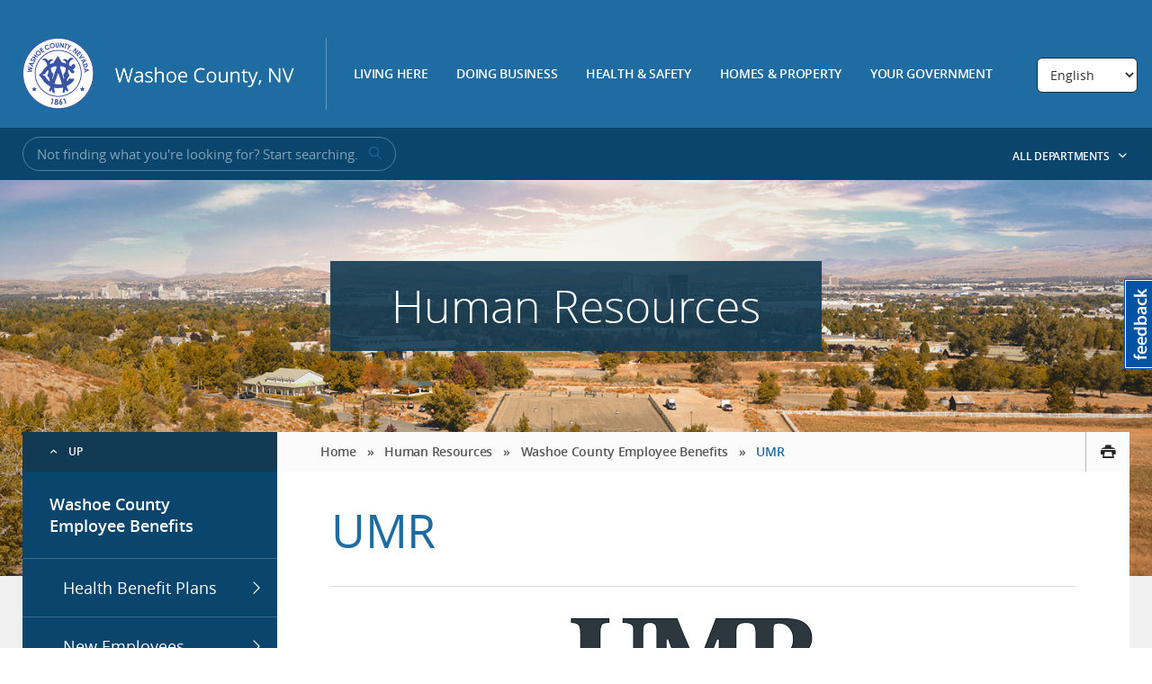

--- FILE ---
content_type: text/html; charset=UTF-8
request_url: https://www.washoecounty.gov/humanresources/Benefits/UMR.php
body_size: 82859
content:
<!DOCTYPE html>
<html lang="en">
<head>
<meta charset="utf-8"/>
<meta content="IE=edge" http-equiv="X-UA-Compatible"/>
		 

		
<meta name="ID" content="fccb828794ba792c290939b54f1272f1&type=page"/>


		
<title>UMR</title>

<meta content="washoe county; UMR; Benefits" name="keywords"/>
<meta content="width=device-width, initial-scale=1" id="metaViewport" name="viewport"/>
    	<link href="https://cdn.jsdelivr.net/npm/swiper@11/swiper-bundle.min.css" rel="stylesheet"/>
	<script src="https://cdn.jsdelivr.net/npm/swiper@11/swiper-bundle.min.js"></script>
    <link href="https://www.washoecounty.gov/_files/css1/webfonts.css" rel="stylesheet" type="text/css"/>
    
    <!-- STYLES -->
    <link href="https://www.washoecounty.gov/_files/css1/screen.css" rel="stylesheet"/>
 <!--     <link href="/_files/css/screen2.css" rel="stylesheet"/> -->
    <link href="https://www.washoecounty.gov/_files/css1/custom.css" rel="stylesheet"/><!--[if lt IE 9]>
    <link rel="stylesheet" href="_files/css/ie8.css" />
     <![endif]-->
                    
    <link href="https://www.washoecounty.gov/_files/css1/print.css" media="print" rel="stylesheet" type="text/css"/>
    <link href="https://www.washoecounty.gov/_files/css/jquery.dataTables.css" rel="stylesheet" type="text/css"/>
    <link href="https://www.washoecounty.gov/_files/css/dataTables.responsive.css" rel="stylesheet" type="text/css"/>
 <!--    <link href="/_files/css/flexslider.css" rel="stylesheet" type="text/css"/>   -->
    
    <!-- JAVASCRIPT -->
    <script src="https://www.washoecounty.gov/_files/js/lib/modernizr-custom.js" type="text/javascript"></script>
    <script src="https://www.washoecounty.gov/_files/js/lib/jquery-1.11.1.min.js" type="text/javascript"></script>
     <script src="https://www.washoecounty.gov/_files/js1/vendor/min/plugins1.min.js"></script>
 <!--    <script src="/_files/js/vendor/jquery.dataTables.js" type="text/javascript"></script>
    <script src="/_files/js/vendor/dataTables.responsive.js" type="text/javascript"></script>
    <script src="/_files/js/vendor/jquery.dtListNav.dt1.10.js" type="text/javascript"></script>-->
   

<script async src="https://www.googletagmanager.com/gtag/js?id=G-J77341XJQH"></script>
<script>
  window.dataLayer = window.dataLayer || [];
  function gtag(){dataLayer.push(arguments);}
  gtag('js', new Date());

  gtag('config', 'G-J77341XJQH');
</script>

  <meta property="og:image" content="https://www.washoecounty.gov/_files/img/facebookwashoe.jpg"/>

<script>
!function(f,b,e,v,n,t,s)
{if(f.fbq)return;n=f.fbq=function(){n.callMethod?
n.callMethod.apply(n,arguments):n.queue.push(arguments)};
if(!f._fbq)f._fbq=n;n.push=n;n.loaded=!0;n.version='2.0';
n.queue=[];t=b.createElement(e);t.async=!0;
t.src=v;s=b.getElementsByTagName(e)[0];
s.parentNode.insertBefore(t,s)}(window,document,'script',
'https://connect.facebook.net/en_US/fbevents.js');
fbq('init', '1975202269475461'); 
fbq('track', 'PageView');
</script>
<noscript>
<img height="1" width="1" 
src="https://www.facebook.com/tr?id=1975202269475461&ev=PageView
&noscript=1"/>
</noscript>




</head>
<body>

 <a href="#subpageText" id="skip-link">Skip to content</a>
   

                                                                        

    
                    
  
<!-- MAIN WRAPPER -->
<div class="main-wrapper" id="mainWrapper">

    <div id="mobilePushNav">
		<ul class="menu">
			<li>
				<a href="https://www.washoecounty.gov/living_here/index.php" target="_parent">Living Here</a>
			</li>
			<li>
				<a href="https://www.washoecounty.gov/doing_business/index.php" target="_parent">Doing Business</a>
			</li>
			<li>
				<a href="https://www.washoecounty.gov/health_safety/index.php" target="_parent">Health &amp; Safety</a>
			</li>
			<li>
				<a href="https://www.washoecounty.gov/homes_and_property/index.php" target="_parent">Homes &amp; Property</a>
			</li>
			<li>
				<a href="https://www.washoecounty.gov/your_government/index.php" target="_parent">Your Government</a>
			</li>
			<li>
				<a href="https://www.washoecounty.gov/your_government/departments.php" target="_parent">All Departments</a>
			</li>
		</ul>
		<ul class="social">
			<li>
				<a aria-label="311" href="https://www.washoecounty.gov/contact.php" target="_parent" title="311">
					<span class="icon icon-311">&#160; </span>
				</a>
			</li>
			<li>
				<a aria-label="Washoe County Twitter" href="https://twitter.com/washoecounty" title="Washoe County Twitter">
					<span class="icon icon-twitter-sign">&#160; </span>
				</a>
			</li>
			<li>
				<a aria-label="Washoe County Facebook" href="https://www.facebook.com/washoecounty" title="Washoe County Facebook">
					<span class="icon icon-facebook-sign">&#160; </span>
				</a>
			</li>
			<li>
				<a aria-label="Washoe County Communications" href="https://www.washoecounty.gov/mgrsoff/divisions/Communications/WCTV/index.php" target="_parent" title="Washoe County Communications">
					<span class="icon icon-tv-sign">&#160; </span>
				</a>
			</li>
		</ul>
	</div>

<div class="content-wrapper bg-image" id="contentWrapper">


 
 
					<div aria-label="Language selection" class="gtranslate_wrapper" id="language-selector" role="form"></div>

  <div class="show-small" id="mobileNav">
          <a href="https://www.washoecounty.gov/index.php" id="mobileLogo">Washoe County, NV</a>

          <a href="#" id="mobileMenuBtn" title="Mobile Nav Menu">
            <span class="label">Menu</span>
            <span class="bars"></span>
          </a>
        </div><!-- NAVBAR -->
<div aria-label="Top Level Navigation" class="navbar-wrapper" role="navigation">
<div class="navbar row">
<div class="large-11 columns">
    <!-- LOGO --><a class="header-logo" href="https://www.washoecounty.gov/index.php"><img alt="Washoe County, NV" src="https://www.washoecounty.gov/_files/img/logo_2x.png"/></a> <nav class="primary-nav" id="primaryNav">

    

     <ul>
                    <li>
                                         <a href="https://www.washoecounty.gov/living_here/index.php" target="_parent">Living Here</a>
                                                   <div class="dropdown">
                    <div class="inner-wrap">
                                                                   <ul class="col">
                                                                                                                       <li>
                                                                                                                <a href="https://www.washoecounty.gov/bcc/index.php" target="_parent">Get Involved</a>
                                                                        </li>
                                                                                                                             <li>
                                                                                                                                                         <a href="https://www.washoecountylibrary.us" target="_parent">Library System</a>
                                                                        </li>
                                                                                                                             <li>
                                                                                                                <a href="https://www.washoecounty.gov/parks/index.php" target="_parent">Parks &amp; Open Spaces</a>
                                                                        </li>
                                                                                                                             <li>
                                                                                                                <a href="https://www.washoecounty.gov/animal/index.php" target="_parent">Regional Animal Services</a>
                                                                            <ul>
                                                                                                                                                                                                                                                                                    <li><a href="https://www.washoecounty.gov/animal/Services and Resources/index.php" target="_parent">Events and Clinics</a></li>
                                                                                                                                                                                                                                                                                        <li><a href="https://www.washoecounty.gov/animal/Licenses/index.php" target="_parent">Licenses</a></li>
                                                                                                                                                                                                                                                                                        <li><a href="https://www.washoecounty.gov/animal/lost_and_found/Index.php" target="_parent">Lost and Found</a></li>
                                                                                                                                  </ul>
                                                                         </li>
                                                                                                                             <li>
                                                                                                                <a href="https://www.washoecounty.gov/recorder/index.php" target="_parent">Records</a>
                                                                        </li>
                                                                                                                             <li>
                                                                                                                <a href="https://www.washoecounty.gov/hsa/index.php" target="_parent">Human Services Agency</a>
                                                                            <ul>
                                                                                                                                                                                                                                                                                    <li><a href="https://www.washoecounty.gov/hsa/adult_services/index.php" target="_parent">Adult Services</a></li>
                                                                                                                                                                                                                                                                                        <li><a href="https://www.washoecounty.gov/hsa/childrens_services/index.php" target="_parent">Children Services</a></li>
                                                                                                                                  </ul>
                                                                         </li>
                                                                                                                             <li>
                                                                                                                <a href="https://www.washoecounty.gov/voters/index.php" target="_parent">Voting</a>
                                                                            <ul>
                                                                                                                                                                                                                                                                                    <li><a href="https://www.washoecounty.gov/voters/register/index.php" target="_parent">Register to Vote</a></li>
                                                                                                                                  </ul>
                                                                         </li>
                                                                                    </ul>
                                            <ul class="col">
                                                                                                                       <li>
                                                                                                                <a href="https://www.washoecounty.gov/living_here/index.php" target="_parent">Your Home</a>
                                                                            <ul>
                                                                                                                                                                                                                                                                                    <li><a href="https://www.washoecounty.gov/assessor/index.php" target="_parent">Assessment</a></li>
                                                                                                                                                                                                                                                                                        <li><a href="https://www.washoecounty.gov/treas/index.php" target="_parent">Taxes</a></li>
                                                                                                                                                                                                                                            
                                                                                                                                                                                                          <li><a href="https://nv-washoe.publicaccessnow.com/" target="_blank">Pay Property Taxes</a></li>
                                                                                                                                                                                                                                                                                        <li><a href="https://www.washoecounty.gov/csd/utility/utility_payment_options.php" target="_parent">Pay Utility Bill</a></li>
                                                                                                                                  </ul>
                                                                         </li>
                                                                                                                             <li>
                                                                                                                <a href="https://www.washoecounty.gov/homeless/index.php" target="_parent">Housing and Homeless Services</a>
                                                                        </li>
                                                                                                                             <li>
                                                                                                                                                         <a href="https://www.washoecounty.gov/homeless/index.php" target="_parent">Redistricting</a>
                                                                        </li>
                                                                                                                             <li>
                                                                                                                <a href="https://www.washoecounty.gov/arpa/index.php" target="_parent">ARPA Recovery Funds</a>
                                                                        </li>
                                                                                                                             <li>
                                                                                                                <a href="https://www.washoecounty.gov/humanresources/Careers/index.php" target="_parent">Employment</a>
                                                                        </li>
                                                                                                                             <li>
                                                                                                                <a href="https://www.washoecounty.gov/calendar/index.php" target="_parent">Events</a>
                                                                        </li>
                                                                                    </ul>
                                         </div>
                </div>
            </li>
                    <li>
                                         <a href="https://www.washoecounty.gov/doing_business/index.php" target="_parent">Doing Business</a>
                                                   <div class="dropdown">
                    <div class="inner-wrap">
                                                                   <ul class="col">
                                                                                                                       <li>
                                                                                                                <a href="https://www.washoecounty.gov/csd/planning_and_development/business_license/index.php" target="_parent">Business Licenses</a>
                                                                        </li>
                                                                                                                             <li>
                                                                                                                <a href="https://www.washoecounty.gov/building/getting_started/index.php" target="_parent">Building Permits</a>
                                                                        </li>
                                                                                                                             <li>
                                                                                                                <a href="https://www.washoecounty.gov/assessor/BusinessPersonalProperty/index.php" target="_parent">Business Personal Property</a>
                                                                        </li>
                                                                                    </ul>
                                            <ul class="col">
                                                                                                                       <li>
                                                                                                                <a href="https://www.washoecounty.gov/csd/planning_and_development/applications/index.php" target="_parent">Land Use Permits</a>
                                                                        </li>
                                                                                                                             <li>
                                                                                                                <a href="https://www.washoecounty.gov/csd/planning_and_development/business_license/bl_special_events/index.php" target="_parent">Special Events Permit</a>
                                                                        </li>
                                                                                                                             <li>
                                                                                                                <a href="https://www.washoecounty.gov/comptroller/Divisions/purchasing/bids.php" target="_parent">Open Bids</a>
                                                                        </li>
                                                                                                                             <li>
                                                                                                                                                         <a href="https://gis.washoecounty.us/wrms" target="_parent">Zoning/Mapping</a>
                                                                        </li>
                                                                                    </ul>
                                         </div>
                </div>
            </li>
                    <li>
                                         <a href="https://www.washoecounty.gov/health_safety/index.php" target="_parent">Health &amp; Safety</a>
                                                   <div class="dropdown">
                    <div class="inner-wrap">
                                                                   <ul class="col">
                                                                                                                       <li>
                                                                                                                <a href="https://www.washoecounty.gov/health_safety/index.php" target="_parent">Law</a>
                                                                            <ul>
                                                                                                                                                                                                                                        
                                                                                                                                                                                                          <li><a href="https://www.washoesheriff.com/" target="_blank">Sheriff's Office</a></li>
                                                                                                                                                                                                                                                                                        <li><a href="https://www.washoecounty.gov/da/index.php" target="_parent">District Attorney</a></li>
                                                                                                                                                                                                                                                                                        <li><a href="https://www.washoecounty.gov/defender/index.php" target="_parent">Public Defender</a></li>
                                                                                                                                                                                                                                                                                        <li><a href="https://www.washoecounty.gov/apd/index.php" target="_parent">Alternate Public Defender</a></li>
                                                                                                                                                                                                                                                                                        <li><a href="https://www.washoecounty.gov/health_safety/courts.php" target="_parent">Courts</a></li>
                                                                                                                                  </ul>
                                                                         </li>
                                                                                    </ul>
                                            <ul class="col">
                                                                                                                       <li>
                                                                                                                <a href="https://www.nnph.org/index.php" target="_parent">Health</a>
                                                                            <ul>
                                                                                                                                                                                                                                                                                    <li><a href="https://www.nnph.org/programs-and-services/cchs/immunization-program/index.php" target="_parent">Vaccinations</a></li>
                                                                                                                                                                                                                                                                                        <li><a href="https://www.nnph.org/programs-and-services/cchs/immunization-program/flu-season-information.php" target="_parent">Flu Information</a></li>
                                                                                                                                                                                                                                                                                        <li><a href="https://www.nnph.org/resources/food-inspections.php" target="_parent">Restaurant Inspections</a></li>
                                                                                                                                                                                                                                                                                        <li><a href="https://www.nnph.org/programs-and-services/phd/birth-and-death-records/index.php" target="_parent">Birth &amp; Death Records</a></li>
                                                                                                                                  </ul>
                                                                         </li>
                                                                                                                             <li>
                                                                                                                                                                                                  <a href="https://tmfpd.us/" target="_blank">Fire Protection</a>
                                                                            <ul>
                                                                                                                                                                                                                                        
                                                                                                                                                                                                          <li><a href="https://tmfpd.us/" target="_blank">Truckee Meadows Fire &amp; Rescue</a></li>
                                                                                                                                                                                                                                            
                                                                                                                                                                                                          <li><a href="http://www.nltfpd.org" target="_blank">North Lake Tahoe Fire District</a></li>
                                                                                                                                  </ul>
                                                                         </li>
                                                                                                                             <li>
                                                                                                                <a href="https://www.washoecounty.gov/hsa/childrens_services/index.php" target="_parent">Children's Services</a>
                                                                        </li>
                                                                                    </ul>
                                         </div>
                </div>
            </li>
                    <li>
                                         <a href="https://www.washoecounty.gov/homes_and_property/index.php" target="_parent">Homes &amp; Property</a>
                                                   <div class="dropdown dropdown-right">
                    <div class="inner-wrap">
                                                                   <ul class="col">
                                                                                                                       <li>
                                                                                                                <a href="https://www.washoecounty.gov/assessor/index.php" target="_parent">Assessment</a>
                                                                            <ul>
                                                                                                                                                                                                                                                                                    <li><a href="https://www.washoecounty.gov/assessor/cama/index.php" target="_parent">Parcel Search</a></li>
                                                                                                                                                                                                                                                                                        <li><a href="https://www.washoecounty.gov/assessor/online_data/index.php" target="_parent">Reports and Data</a></li>
                                                                                                                                  </ul>
                                                                         </li>
                                                                                                                             <li>
                                                                                                                <a href="https://www.washoecounty.gov/building/getting_started/index.php" target="_parent">Building Permits</a>
                                                                        </li>
                                                                                                                             <li>
                                                                                                                <a href="https://www.washoecounty.gov/csd/planning_and_development/applications/index.php" target="_parent">Land Use Permits</a>
                                                                        </li>
                                                                                    </ul>
                                            <ul class="col">
                                                                                                                       <li>
                                                                                                                                                         <a href="https://gis.washoecounty.us/wrms" target="_parent">Mapping</a>
                                                                            <ul>
                                                                                                                                                                                                                                                                                    <li><a href="https://www.washoecounty.gov/gis/addresses.php" target="_parent">Get a New Address</a></li>
                                                                                                                                  </ul>
                                                                         </li>
                                                                                                                             <li>
                                                                                                                                                                                                  <a href="https://icris.washoecounty.us/ssrecorder/user/disclaimer" target="_blank">Search Property Records</a>
                                                                        </li>
                                                                                    </ul>
                                         </div>
                </div>
            </li>
                    <li>
                                         <a href="https://www.washoecounty.gov/your_government/index.php" target="_parent">Your Government</a>
                                                   <div class="dropdown dropdown-right">
                    <div class="inner-wrap">
                                                                   <ul class="col">
                                                                                                                       <li>
                                                                                                                <a href="https://www.washoecounty.gov/about/index.php" target="_parent">About Washoe County</a>
                                                                            <ul>
                                                                                                                                                                                                                                                                                    <li><a href="https://www.washoecounty.gov/your_government/board_committees/index.php" target="_parent">Boards and Committees</a></li>
                                                                                                                                                                                                                                                                                        <li><a href="https://www.washoecounty.gov/contact.php" target="_parent">Contact Us</a></li>
                                                                                                                                                                                                                                                                                        <li><a href="https://www.washoecounty.gov/your_government/departments.php" target="_parent">Departments</a></li>
                                                                                                                                                                                                                                                                                        <li><a href="https://www.washoecounty.gov/humanresources/Careers/index.php" target="_parent">Job Opportunities</a></li>
                                                                                                                                                                                                                                                                                        <li><a href="https://www.washoecounty.gov/mgrsoff/about/leadership.php" target="_parent">Leadership</a></li>
                                                                                                                                                                                                                                            
                                                                                                                                                                                                          <li><a href="https://washoe-county-nv.civilspace.io/en/projects/understanding-the-washoe-county-budget-washoe-checkbook" target="_blank">Budget 101</a></li>
                                                                                                                                                                                                                                                                                        <li><a href="https://www.washoecounty.gov/311/public-records-request.php" target="_parent">Public Records Request</a></li>
                                                                                                                                  </ul>
                                                                         </li>
                                                                                                                             <li>
                                                                                                                <a href="https://www.washoecounty.gov/mgrsoff/about/strategic_plan/index.php" target="_parent">Strategic Planning</a>
                                                                        </li>
                                                                                                                             <li>
                                                                                                                <a href="https://www.washoecounty.gov/bcc/index.php" target="_parent">Board of County Commissioners</a>
                                                                            <ul>
                                                                                                                                                                                                                                                                                    <li><a href="https://www.washoecounty.gov/bcc/board_committees/index.php" target="_parent">Agendas &amp; Minutes</a></li>
                                                                                                                                                                                                                                                                                        <li><a href="https://www.washoecounty.gov/mgrsoff/divisions/Communications/WCTV/wctv-vod.php" target="_parent">Watch a Meeting</a></li>
                                                                                                                                  </ul>
                                                                         </li>
                                                                                    </ul>
                                            <ul class="col">
                                                                                                                       <li>
                                                                                                                <a href="https://www.washoecounty.gov/your_government/faq/index.php" target="_parent">Frequent Questions</a>
                                                                        </li>
                                                                                                                             <li>
                                                                                                                <a href="https://www.washoecounty.gov/bcc/index.php" target="_parent">Get Involved</a>
                                                                            <ul>
                                                                                                                                                                                                                                                                                    <li><a href="https://www.washoecounty.gov/citizens/volunteer_opportunities.php" target="_parent">Volunteer Opportunities</a></li>
                                                                                                                                  </ul>
                                                                         </li>
                                                                                                                             <li>
                                                                                                                                                         <a href="https://washoelife.washoecounty.us" target="_parent">Newsroom</a>
                                                                        </li>
                                                                                                                             <li>
                                                                                                                                                                                                  <a href="https://photos.app.goo.gl/UPtq8kuwuF0WuJVj1" target="_blank">Photo Gallery</a>
                                                                        </li>
                                                                                                                             <li>
                                                                                                                <a href="https://www.washoecounty.gov/arpa/index.php" target="_parent">ARPA Recovery Funds</a>
                                                                        </li>
                                                                                    </ul>
                                         </div>
                </div>
            </li>
            </ul>
    </nav>
</div>

</div>
</div>
    

<!-- SEARCH BAR -->
<div class="search-bar"><div class="row">
              <div class="large-7 small-12 columns">
                <form action="/search_results.php" class="inline-search" method="GET">
                  <div class="search-wrapper">
                 
                    <input aria-label="Input for Site Search" class="search-input" name="q" placeholder="Not finding what you're looking for? Start searching." title="Input for Site Search" type="text" value=""/>
                    <button aria-label="submit search terms" class="search-btn" title="Submit search terms" type="submit"><span class="icon icon-search"></span>
                    </button>
                  </div>
                </form>
              </div>

              <div class="large-5 hide-small columns text-right" role="complementary">
                <button aria-controls="departmentsFlyout" id="departmentsFlyoutBtn" style="background: transparent; border: none;" title="Expand the department list" type="button">All Departments <span class="icon icon-caret-down"></span></button>
              </div>
            </div> 


  


  
  
  <div aria-hidden="true" hidden="hidden" id="departmentsFlyout">
    <div class="row">
      <div aria-label="Department List" class="large-12 columns department-flyout-links" role="navigation">
        <ul class="links">
                                  
            <li>
              <a href="https://www.washoecounty.gov/311/index.php">311</a>

                          </li>
                                  
            <li>
              <a href="https://www.washoecounty.gov/hsa/adult_services/index.php">Adult Services</a>

                              <ul>
                                                                              <li><a href="https://www.washoecounty.gov/hsa/adult_services/programs_and_services/crossroads/index.php">Crossroads</a></li>
                                                                              <li><a href="https://www.washoecounty.gov/altsent/sober 24/index.php">Sober 24</a></li>
                                  </ul>
                          </li>
                                  
            <li>
              <a href="https://www.washoecounty.gov/altsent/index.php">Alternative Sentencing</a>

                          </li>
                                  
            <li>
              <a href="https://www.washoecounty.gov/animal/index.php">Animal Services</a>

                          </li>
                                  
            <li>
              <a href="https://www.washoecounty.gov/assessor/index.php">Assessor's Office</a>

                          </li>
                                  
            <li>
              <a href="https://www.washoecounty.gov/bcc/index.php">Board of County Commissioners</a>

                          </li>
                                  
            <li>
              <a href="https://www.washoecounty.gov/budget/index.php">Budget Division</a>

                          </li>
                                  
            <li>
              <a href="https://www.washoecounty.gov/building/index.php">Building</a>

                          </li>
                                  
            <li>
              <a href="https://www.washoecounty.gov/CABS/index.php">CABS</a>

                          </li>
                                  
            <li>
              <a href="https://www.washoecounty.gov/hsa/childrens_services/index.php">Children's Services</a>

                          </li>
                                  
            <li>
              <a href="https://www.washoecounty.gov/clerks/index.php">Clerk's Office</a>

                          </li>
                                  
            <li>
              <a href="https://www.washoecounty.gov/csd/planning_and_development/code_enforcement/index.php">Code Enforcement</a>

                          </li>
                                  
            <li>
              <a href="https://www.washoecounty.gov/mgrsoff/divisions/Communications/index.php">Communications and Media</a>

                          </li>
                                  
            <li>
              <a href="https://www.washoecounty.gov/csd/index.php">Community Services Department</a>

                          </li>
                                  
            <li>
              <a href="https://www.washoecounty.gov/comptroller/index.php">Comptroller's Office</a>

                          </li>
                                  
            <li>
              <a href="https://www.washoecounty.gov/da/index.php">District Attorney's Office</a>

                          </li>
                                  
            <li>
              <a href="https://www.washoecourts.com/">District Court</a>

                          </li>
                                  
            <li>
              <a href="https://www.washoecounty.gov/em/index.php">Emergency Management</a>

                          </li>
                                  
            <li>
              <a href="https://www.washoecounty.gov/csd/engineering_capitalprojects/index.php">Engineering and Capital Projects</a>

                          </li>
                                  
            <li>
              <a href="https://www.washoecounty.gov/finance/index.php">Finance</a>

                          </li>
                                  
            <li>
              <a href="https://www.washoecounty.gov/gis/index.php">Geographic Information Systems (GIS)</a>

                          </li>
                                  
            <li>
              <a href="https://www.nnph.org/index.php">Northern Nevada Public Health</a>

                          </li>
                                  
            <li>
              <a href="https://www.washoecounty.gov/homeless/index.php">Housing and Homeless Services</a>

                          </li>
                                  
            <li>
              <a href="https://www.washoecounty.gov/humanresources/index.php">Human Resources</a>

                          </li>
                                  
            <li>
              <a href="https://www.washoecounty.gov/hsa/index.php">Human Services Agency</a>

                          </li>
                                  
            <li>
              <a href="https://www.washoecounty.gov/ijc/index.php">Incline Village Justice Court</a>

                          </li>
                                  
            <li>
              <a href="https://www.washoecounty.gov/juvenilesvs/index.php">Juvenile Services</a>

                          </li>
                                  
            <li>
              <a href="http://www.washoecourts.com/">Law Library</a>

                          </li>
                                  
            <li>
              <a href="https://www.washoecounty.gov/lepc/index.php">LEPC</a>

                          </li>
                                  
            <li>
              <a href="https://www.washoecountylibrary.us">Library System</a>

                          </li>
                                  
            <li>
              <a href="https://www.washoecounty.gov/coroner/index.php">Medical Examiner</a>

                          </li>
                                  
            <li>
              <a href="https://www.washoecounty.gov/mgrsoff/index.php">Office of the County Manager</a>

                          </li>
                                  
            <li>
              <a href="https://www.washoecounty.gov/parks/index.php">Parks and Open Space</a>

                          </li>
                                  
            <li>
              <a href="https://www.washoecounty.gov/csd/planning_and_development/index.php">Planning</a>

                          </li>
                                  
            <li>
              <a href="https://www.washoecounty.gov/pubadmin/index.php">Public Administrator's Office</a>

                          </li>
                                  
            <li>
              <a href="https://www.washoecounty.gov/defender/index.php">Public Defender's Office</a>

                          </li>
                                  
            <li>
              <a href="https://www.washoecounty.gov/apd/index.php">Alternate Public Defender's Office</a>

                          </li>
                                  
            <li>
              <a href="https://www.washoecounty.gov/guardian/index.php">Public Guardian's Office</a>

                          </li>
                                  
            <li>
              <a href="https://www.washoecounty.gov/comptroller/Divisions/purchasing/index.php">Purchasing Division</a>

                          </li>
                                  
            <li>
              <a href="https://www.washoecounty.gov/recorder/index.php">Recorder's Office</a>

                          </li>
                                  
            <li>
              <a href="https://www.washoecounty.gov/rjc/index.php">Reno Justice Court</a>

                          </li>
                                  
            <li>
              <a href="https://www.washoecounty.gov/csd/operations/index.php">Roads Operations</a>

                          </li>
                                  
            <li>
              <a href="https://www.washoecounty.gov/seniorsrv/index.php">Senior Services</a>

                          </li>
                                  
            <li>
              <a href="https://www.washoesheriff.com/">Sheriff's Office</a>

                          </li>
                                  
            <li>
              <a href="https://www.washoecounty.gov/sjc/index.php">Sparks Justice Court</a>

                          </li>
                                  
            <li>
              <a href="https://www.washoecounty.gov/technology/index.php">Technology Services</a>

                          </li>
                                  
            <li>
              <a href="https://www.washoecounty.gov/treas/index.php">Treasurer's Office</a>

                          </li>
                                  
            <li>
              <a href="https://tmfpd.us/">Truckee Meadows Fire Protection District</a>

                          </li>
                                  
            <li>
              <a href="https://www.washoecounty.gov/csd/utility/index.php">Utility Services</a>

                          </li>
                                  
            <li>
              <a href="https://www.washoecounty.gov/voters/index.php">Voters, Registrar of</a>

                          </li>
                                  
            <li>
              <a href="https://nvcourts.gov/find_a_court/justice_courts/wadsworth_township_justice_court">Wadsworth Justice Court</a>

                          </li>
                  </ul>
      </div>
    </div>

    <button aria-label="Close Department List menu" class="js-departments-close departments-close" type="button">
      Close menu
    </button>
  </div>


</div>

<!-- SUBPAGE HEADER -->
<header class="subpage-header bg-image">
 <div class="subpage-header-title">
           <h1>Human Resources</h1>
 </div>
</header>
<div class="body-wrapper">
<div class="inner-wrapper">
<div aria-label="Site Level Navigation" class="sidebar" role="navigation">


            



<a class="sidebar-back" href="../index.php">Up</a>
<a class="sidebar-title" href="index.php">Washoe County Employee Benefits</a>

    
       
                         
                 
                    
                    
                               
                   
                 
                    
                    
                               
                   
                                                          
                                
                   
                                                          
                                
                   
                 
                    
                    
                               
                   
                 
                    
                    
                               
                   
                 
                    
                    
                               
                   
                 
                    
                    
                               
                   
                                                          
                                
                   
                 
                    
                    
                               
                   
                 
                    
                    
                               
                   
                 
                    
                    
                               
                   
                                                          
                                
                   
                                                          
                                
                   
                                                          
                                
                   
                 
                    
                    
                               
                   
                                                          
                                
                   
                                                          
                                
                   
                                                          
                                
                   
                                                          
                                
                   
                                                          
                                
                    
                     <ul>
                                  
                      
            
                
           
 

          <li class="has-children"> <a href="healthbenefits/index.php" target="_self">

           Health Benefit Plans
    
</a> </li>
                                      
                      
            
                
           
 

          <li class="has-children"> <a href="New Employees/Index.php" target="_self">

           New Employees
    
</a> </li>
                                      
                
           
 

          <li> <a href="Deferred Compensation.php" target="_self">

           Deferred Compensation 
    
</a> </li>
                                      
                
           
 

          <li> <a href="eap.php" target="_self">

           Employee Assistance Program
    
</a> </li>
                                      
                
           
 

          <li> <a href="Special Notices.php" target="_self">

           Special Notices
    
</a> </li>
                                      
                
           
 

          <li> <a href="otherbenefits.php" target="_self">

           Other Benefits
    
</a> </li>
                                      
                
           
 

          <li> <a href="retirementplanning.php" target="_self">

           Retirement Planning
    
</a> </li>
                                      
                      
            
                
           
 

          <li class="has-children"> <a href="retirees/index.php" target="_self">

           Washoe County Retirees
    
</a> </li>
                                      
                
           
 

          <li> <a href="continuingeducation.php" target="_self">

           Continuing Education
    
</a> </li>
                                      
                
           
 

          <li> <a href="UMR.php" target="_self">

           UMR
    
</a> </li>
                         </ul>
                  

                












</div>
<article class="has-sidebar" id="body">
  




 
<div class="mobile-article-nav">
 <button class="js-mobile-article-nav-toggle mobile-article-nav-toggle" type="button">
  In this section…
                </button>
 <ul class="js-mobile-article-nav-menu mobile-article-nav-menu">
                   
            
                               
            <li> <a href="../Careers/index.php">              Careers
    </a>
                        </li>
           
          
                       
                                           
            <li class="active"> <a href="index.php">              Benefits
    </a>
                         <ul>
            
                                          
            
                               
            <li> <a href="healthbenefits/index.php">              Health Benefit Plans
    </a>
                         <ul>
            
                                                              <li>                  <a class="" href="healthbenefits/telemedicine.php" target="_self">

           Telemedicine
    
</a>
     </li>
        
                                                                         </ul>  
                       </li>
           
          
                                              
            
                               
            <li> <a href="New Employees/Index.php">              New Employees
    </a>
                         <ul>
            
                                                              <li>                  <a class="" href="New Employees/Index.php" target="_self">

           Washoe County New Employee Benefits
    
</a>
     </li>
        
                                                                  <li>                  <a class="" href="New Employees/Health Plan Information.php" target="_self">

           Health Plan Information
    
</a>
     </li>
        
                                                                  <li>                  <a class="" href="New Employees/Employee Assistance Program.php" target="_self">

           Employee Assistance Program
    
</a>
     </li>
        
                                                                  <li>                  <a class="" href="New Employees/Additional Benefits.php" target="_self">

           Additional Benefits
    
</a>
     </li>
        
                               </ul>  
                       </li>
           
          
                                                                  <li>                  <a class="" href="Deferred Compensation.php" target="_self">

           Deferred Compensation 
    
</a>
     </li>
        
                                                                  <li>                  <a class="" href="eap.php" target="_self">

           Employee Assistance Program
    
</a>
     </li>
        
                                                                  <li>                  <a class="" href="Special Notices.php" target="_self">

           Special Notices
    
</a>
     </li>
        
                                                                  <li>                  <a class="" href="otherbenefits.php" target="_self">

           Other Benefits
    
</a>
     </li>
        
                                                                  <li>                  <a class="" href="retirementplanning.php" target="_self">

           Retirement Planning
    
</a>
     </li>
        
                                              
            
                               
            <li> <a href="retirees/index.php">              Washoe County Retirees
    </a>
                        </li>
           
          
                                                                  <li>                  <a class="" href="continuingeducation.php" target="_self">

           Continuing Education
    
</a>
     </li>
        
                                                                         </ul>  
                       </li>
           
          
                                           <li>                  <a class="" href="../laborrelations.php" target="_self">

           Labor Relations
    
</a>
     </li>
        
                       
            
                               
            <li> <a href="../Policies/index.php">              Policies
    </a>
                        </li>
           
          
                       
            
                               
            <li> <a href="../OrganizationalEffectiveness/index.php">              Organizational Effectiveness
    </a>
                        </li>
           
          
                                           <li>                  <a class="" href="../about-HR.php" target="_self">

           About HR
    
</a>
     </li>
        
                       
            
                               
            <li> <a href="../faq/index.php">              FAQ
    </a>
                        </li>
           
          
                       
            
                               
            <li> <a href="../board_committees/index.php">              Boards &amp; Committees
    </a>
                        </li>
           
          
                       
            
                               
            <li> <a href="../civil-rights/index.php">              Compliance
    </a>
                        </li>
           
          
        </ul>
</div>
     
    









<nav aria-label="Breadcrumbs" class="top-bar"> 



<ul class="breadcrumbs">
<li><a href="https://www.washoecounty.gov/index.php">Home</a></li>  
<li>»</li> <li><a href="../index.php">Human Resources</a></li>

 
    
         <li>»</li> <li> <a href="index.php">               Washoe County Employee Benefits
     </a> </li>

     
            <li>»</li> <li class="current"><a href="#">               UMR
    </a></li>
    </ul>

 
<aside class="page-options">
                   <a aria-label="print this page" class="print-btn" href="#" id="printBtn" target="_blank" title="Print this page">
                    <span class="icon icon-printer"></span>
                  </a></aside>
</nav>
<main>

 <div class="text" id="subpageText">
<h2>UMR</h2>

<div><img alt="UMR Logo" height="165" src="../files/Benefits-Resources/logo-umr.png" style="display: block; margin-left: auto; margin-right: auto;" width="305"/></div>
<div>
<p><span><a data-cke-saved-href="https://www.umr.com" data-interception="off" href="https://www.umr.com/" rel="noopener" target="_blank" title="https://www.umr.com">UMR</a>, a UnitedHealthcare company, is a third-party administrator (TPA) with over 70 years of experience. This means, Washoe County has partnered with UMR to process member claims incurred on our PPO, HDHP, and dental plans. UMR will work with our other benefits partners, MaxorPlus (pharmacy benefit administrator) and Guardian (dental network), to ensure claims are processed timely and accumulators (deductibles and maximum out-of-pockets) are accurate.</span></p>
<p><span>UMR also provides the access to the national UnitedHealthcare Choice Plus Network. The UnitedHealthcare Choice Plus network offers Washoe County plan members a wide selection of quality health care providers, including 56 hospitals and more than 11,800 health care professionals throughout Nevada. Additionally, with more than 6,000 hospitals and 1.2 million providers, the nation&#8217;s largest, proprietary provider network accounts for approximately eight out of 10 available physicians and nine out of 10 hospitals across the U.S.</span></p>
<p><span>When selecting the PPO or HDHP for coverage, you will have the following Washoe County contracted partners working for you to help with your medical, dental, and pharmacy needs:</span></p>
<p>&#160;</p>
<ul>
<li><span class="fontSizeXxLarge"><a data-cke-saved-href="https://www.umr.com" data-interception="off" href="https://www.umr.com/" rel="noopener" target="_blank" title="https://www.umr.com">UMR</a>&#160;(Select Washoe County, Nevada)</span>
<ul>
<li><span>Claims processing and questions</span></li>
<li><span>Medical provider directory assistance</span></li>
<li><span>Deductible and maximum out-of-pocket accumulations</span></li>
<li><span>Medical, pharmacy, and dental ID cards</span></li>
</ul>
</li>
</ul>
<p>&#160;</p>
<ul>
<li><a data-cke-saved-href="https://www.maxorplus.com" data-interception="off" href="https://www.maxorplus.com/" rel="noopener" target="_blank" title="https://www.maxorplus.com"><span class="fontSizeXxLarge">VytlOne</span></a>
<ul>
<li><span>Local pharmacy prescriptions</span></li>
<li><span>Maintenance medications through VytlOne Mail Order Pharmacy (mandatory)</span></li>
</ul>
</li>
</ul>
<p><span>&#8203;&#8203;&#8203;&#8203;&#8203;&#8203;&#8203;</span></p>
<ul>
<li><a data-cke-saved-href="https://www.guardiananytime.com/fpapp/DGPSelect/search" data-interception="off" href="https://www.guardiananytime.com/fpapp/DGPSelect/search" rel="noopener" target="_blank" title="https://www.guardiananytime.com/fpapp/DGPSelect/search"><span class="fontSizeXxLarge">Guardian</span></a>
<ul>
<li><span>Dental network Only</span></li>
</ul>
</li>
</ul>
<p><span>&#8203;&#8203;&#8203;&#8203;&#8203;&#8203;&#8203;</span></p>
<ul>
<li><span class="fontSizeXxLarge"><a data-cke-saved-href="https://www.vsp.com/eye-doctor" data-interception="off" href="https://www.vsp.com/eye-doctor" rel="noopener" target="_blank" title="https://www.vsp.com/eye-doctor">Vision Service Plan (VSP)</a>&#160;</span>
<ul>
<li><span>Vision claims processing and questions</span></li>
<li><span>Vision provider directory assistance</span></li>
</ul>
</li>
</ul>
<p>&#160;</p>
<hr/>
<h2>Additional UMR Resources</h2>
<ul>
<li><a href="../files/Benefits-Resources/Find-a-Provider-Flyer_WCN.pdf" rel="noopener" target="_blank">How to Search for a Provider</a></li>
<li><a href="../files/Benefits-Resources/HowtoReadYourEOB_MemFlyer_English1.pdf" rel="noopener" target="_blank">How to Read Your UMR Explanation of Benefits (EOB)</a></li>
<li><a href="../files/Benefits-Resources/OtherInsurance_-MemFlyer_English1.pdf" rel="noopener" target="_blank">Learn About UMR's Coordination of Benefits</a></li>
</ul>
</div>
    

</div><div class="text"></div>
<div class="text"></div>

</main></article>
</div>
</div>








     










  
  
  

                    
                             
                             
                             
                             
                             
                             
                             
                             
                             
                             
                             
                             
                             
                             
                             
                             
                             
                             
                             
                             
                             
                             
                             
                             
                             
                             
                             
                             
                             
                             
                             
                             
                             
                             
                             
                             
                             
                             
                             
                             
                             
                             
                             
                             
                             
                             
                             
                             
                             
                             
                             
                             
                             
                             
                             
                             
                             
                             
                             
                             
                             
                             
                             
                             
                             
                             
                             
                             
                             
                             
                             
                             
                             
                             
                             
                             
                             
                             
                             
                             
                             
                             
                             
                             
                             
                             
                             
                             
                             
                             
                             
                             
                             
                             
                             
                             
                             
                 




   <div aria-label="Three most recent items from WashoeLife" id="promoItems" role="navigation">
      <ul class="row">
                    
                                    
            <li class="large-4 columns"> 
               <a class="promo" href="https://washoelife.washoecounty.gov/washoe-county/sandbag-locations-restocked-as-new-years-weather-approaches/">
                  <div class="text">
                 <h4 class="underline" role="presentation">Sandbag locations restocked as New Year’s weather approaches</h4>
                         
                                  </div>

                              </a>
            </li> 
            
                               
                                    
            <li class="large-4 columns"> 
               <a class="promo" href="https://washoelife.washoecounty.gov/washoe-county/washoe-county-urges-holiday-travelers-to-use-caution-as-storms-bring-rain-snow/">
                  <div class="text">
                 <h4 class="underline" role="presentation">Washoe County urges holiday travelers to use caution as storms bring rain, snow</h4>
                         
                                  </div>

                              </a>
            </li> 
            
                               
                                    
            <li class="large-4 columns"> 
               <a class="promo" href="https://washoelife.washoecounty.gov/washoe-county/washoe-county-offices-will-be-closed-for-christmas-and-new-year-holidays/">
                  <div class="text">
                 <h4 class="underline" role="presentation">Washoe County offices will be closed for Christmas and New Year holidays</h4>
                         
                                  </div>

                              </a>
            </li> 
            
                                  </ul>
    </div>



<footer class="main-footer">
<div class="callout-bar">
<div class="row">
<div class="columns large-12">
<div class="callout-bar-content"><img alt="311" class="callout-bar-logo" height="87" src="https://www.washoecounty.gov/_files/img/311-logo.svg" width="150"/>
<div class="callout-bar-text-large">Call 311 to find resources, ask questions, and utilize Washoe County services. <a href="https://www.washoecounty.gov/contact.php" title="Learn more about 311">Learn More &#187;</a></div>
<div class="callout-bar-text-small">Call 311 to find resources, ask questions, and utilize Washoe County services. <a href="https://www.washoecounty.gov/contact.php" title="Learn more about 311">Learn More &#187;</a></div>
</div>
</div>
</div>
</div>
<div class="footer-blocks">
<div class="row">


    

    <div class="large-4 columns">
<h3 class="underline">Title VI &amp; Language Access</h3>
<p class="about-washoe">Washoe County is committed to ensuring that all persons have equal access to and benefit from our programs and services.&#160; <a href="https://www.washoecounty.gov/humanresources/civil-rights/title-vi-civil-rights-act/index.php">Learn more about our commitment to Title VI</a> compliance and language access, or to file a complaint.</p>
<p>&#160;</p>
</div>



    

    <div class="large-4 columns">
<div class="footer-subscribe">
<h3 class="underline">Accessibility</h3>
<form action="/county_news_update_subscription.php" method="post">
<p style="text-align: justify;">Washoe County is committed to making its information and communications universal in design and accessible to all individuals, including individuals with disabilities.</p>
<p style="text-align: justify;"><a href="https://www.washoecounty.gov/accessibility/index.php"><em>Learn more about our accessibility guidelines</em></a></p>
</form></div>
</div>



    

    <div class="large-4 columns">
<div class="contact-us">
<div class="about-washoe">
<h3 class="underline"><strong>Connect with us</strong></h3>
<p><strong>Phone</strong>: 311 or 775.328.2003<br/><strong>Online:</strong> <a href="https://washoecountynv.qscend.com/311/request/add" rel="noopener" target="_blank">Submit a Service Request Online</a></p>
</div>
<div class="about-washoe">
<p>1001 E. Ninth Street<br/>Reno, NV 89512</p>
<p><a href="https://www.washoecounty.gov/subscribe.php" target="_parent">Sign up</a><span>&#160;for email updates that interest you.</span></p>
</div>
<ul class="icon-links">
	<li>
			<a aria-label="311" href="https://www.washoecounty.gov/311/index.php" title="311">
				<span class="icon icon-311"></span>
			</a>
		</li>
		<li>
			<a aria-label="Washoe County Twitter" href="https://twitter.com/washoecounty" title="Washoe County Twitter">
				<span class="icon icon-twitter-sign"></span>
			</a>
		</li>
		<li>
			<a aria-label="Washoe County Facebook" href="https://www.facebook.com/washoecounty" title="Washoe County Facebook">
				<span class="icon icon-facebook-sign"></span>
			</a>
		</li>
		<li>
			<a aria-label="Washoe County Communications" href="https://www.washoecounty.gov/mgrsoff/divisions/Communications/wctv.php" title="Washoe County Communications">
				<span class="icon icon-tv-sign"></span>
			</a>
		</li>
</ul>
</div>
</div>

</div>
</div>
</footer>


    

    
<aside aria-label="Featured community photo" class="submitted-photo">
    <figure class="submitted-photo-figure">
        
        <img alt="Winter horse standing in a snowy landscape at sunrise" data-src="https://www.washoecounty.gov/_files/img/placeholders/photo-submission-4.jpg" id="footerPhoto" src="https://www.washoecounty.gov/_files/img/placeholders/photo-submission-4.jpg"/>

        <!-- Overlay caption ON the photo -->
        <figcaption class="photo-caption">
            Winter Horse by Joshua Andreasen
        </figcaption>

        <!-- CTA button ON the photo -->
        <a aria-label="Submit a photo to be featured on the site" class="submit-photo-cta" href="https://www.washoecounty.gov/gallery/photo_submission_form.php">
            Submit a photo
        </a>

    </figure>
</aside>

</div>
</div>
<!-- JAVASCRIPT ASSETS -->

    <!-- JAVASCRIPT ASSETS -->
    <script>
      var font_size = {
        medium: '120%',
        large: '140%'
      };
    </script>
 <!--
    <script src="/_files/js/vendor/fastclick.js" type="text/javascript"></script>
    <script src="/_files/js/vendor/jquery.autocomplete.js" type="text/javascript"></script>
    <script src="/_files/js/vendor/jquery.flexslider.js" type="text/javascript"></script>
    <script src="/_files/js/vendor/jquery.tablesorter.js" type="text/javascript"></script>
    <script src="/_files/js/vendor/jquery.unveil.js" type="text/javascript"></script> 
     -->
    
    <script src="https://www.washoecounty.gov/_files/js1/global.js" type="text/javascript"></script>
        <script src="https://www.washoecounty.gov/_files/js1/alert.js" type="text/javascript"></script>
        <!--
    <script type="text/javascript">
      var addthis_config = {
        "data_track_addressbar": false,
        "ui_click": true
      };
    </script>
    <script src="//s7.addthis.com/js/300/addthis_widget.js#pubid=ra-541a9ba30dea6ab6" type="text/javascript"></script>
-->
    <script type="text/javascript">


var alertId = $('.js-alert-overlay').first().data('id');
if (document.cookie.indexOf('alertId='+alertId) < 0) {
$('.js-alert-overlay-toggle').first().trigger('click');
}

 $('.js-alert-overlay-toggle').on('click', function(e) {
      e.preventDefault();
       var expire=new Date();
       expire=new Date(expire.getTime()+(24*60*60*1000));
    var alertId = $('.js-alert-overlay').first().data('id');
    document.cookie="alertId="+alertId+"; expires="+expire+";domain=.washoecounty.us";

  });




</script>
    <script type="text/javascript">
    
var fby = fby || [];
fby.push(['showTab', {id: '8473', position: 'right', color: '#0054A3'}]);
(function () {
    var f = document.createElement('script'); f.type = 'text/javascript'; f.async = true;
    f.src = '//cdn.feedbackify.com/f.js';
    var s = document.getElementsByTagName('script')[0]; s.parentNode.insertBefore(f, s);
})();

</script>
    <script>
  (function(i,s,o,g,r,a,m){i['GoogleAnalyticsObject']=r;i[r]=i[r]||function(){
  (i[r].q=i[r].q||[]).push(arguments)},i[r].l=1*new Date();a=s.createElement(o),
  m=s.getElementsByTagName(o)[0];a.async=1;a.src=g;m.parentNode.insertBefore(a,m)
  })(window,document,'script','//www.google-analytics.com/analytics.js','ga');

  ga('create', 'UA-572800-2', 'auto');
  ga('send', 'pageview');

</script>
	<script defer="defer">
		
    const swiper = new Swiper('.swiper-container', {
          slidesPerView: 1,
          loop: true,
          centeredSlides: true,
   navigation: {
        nextEl: ".swiper-button-next",
        prevEl: ".swiper-button-prev",
      },
            pagination: {
        el: ".swiper-pagination",
        clickable: true,
      },
      grabCursor: true,
      observer: true, 
observeParents: true
      
});

	</script>



<script type="text/javascript">
/*<![CDATA[*/
/*
(function() {
var sz = document.createElement('script'); sz.type = 'text/javascript'; sz.async = true;
sz.src = '//siteimproveanalytics.com/js/siteanalyze_1310934.js';
var s = document.getElementsByTagName('script')[0]; s.parentNode.insertBefore(sz, s);
})();
*/
/*]]>*/
</script>



	
<script>window.gtranslateSettings = {"default_language":"en","native_language_names":true,"languages":["en","es","tl","zh-CN","vi","pa","fr","de","it","ru","uk"],"wrapper_selector":".gtranslate_wrapper"}</script><script src="https://cdn.gtranslate.net/widgets/latest/dropdown.js" defer></script>

		

</body>
</html>

--- FILE ---
content_type: text/css
request_url: https://www.washoecounty.gov/_files/css1/custom.css
body_size: 15520
content:
/** Add custom styles here */

.share-icons {
    clear: both;
}
/** alert boxes are prefixed with alert_ */
.alert_info {
    background-color: #1e6ca1;
    color: #0a456d;
}
.alert_info a{
    color: #0a456d;
}
.alert_danger{
     background-color: #ff0000 ;
     color: #ffffff;
     line-height:1.2em;
}

 .alert_danger a {
         color: #ffffff;
}

.alert_warning {
    background-color: #fcf8e3;
	color: #8a6d3b;
}
.alert_warning a {
	color: #8a6d3b;
}
.alert {
	padding: 20px;
}
.alert_dismiss {
	float: right;
	text-decoration: none;
	color: inherit;
	width: 20%;
}

/** some utility stuff */
.util_clearfix:before, .clearfix:after {
  content: " ";
  display: table;
}
.util_clearfix:after {
  clear: both;
}
label.checkbox {
	cursor: pointer;
}

/** calendar stuff is prefixed with calendar_ */
.calendar_form {
    float: right;
    width: 25%;
    min-width: 220px;
	margin-left: 20px;
    margin-top: 120px;
}
.calendar_date-view {
	font-size: .95em;
	border: 1px solid #ebebeb;
	padding: 4px;
}
.calendar_date-week th {
	text-align: center;
	padding: 2px 6px;
}
.calendar_date-view tbody td {
	text-align: center;
}
.calendar_date-view tbody td.calendar_date-today {
	background-color: #ebebeb;
}
.calendar_date-view tbody td.calendar_date-active {
	text-decoration: underline;
}
.calendar_list-view, .miniNavLeft, .miniNavRight, .miniNav
 {
	display: none;
}
#body .text ul.calendar_category-list {
	list-style-type: none;
	padding: 0;
	margin: 0;
}
#body .text ul.calendar_event-list {
	list-style-type: none;
	margin: 0;
	padding: 0;
}
.calendar_event-item {
	display: table;
  margin-bottom: 1.25em;
}
#body .text img.calendar_event-image {
	margin: 0;
	padding: 10px 0 0;
}
#body .text .calendar_event-media {
	float: left;
	width: 100px;
}
#body .text .calendar_event-details {
	float: left;
	padding-left: 20px;
	max-width: 345px;
}
#body .text p.calendar_event-detail {
	padding: 0 0 0.2em;
}
@media screen and (min-width: 1220px) {
	#body .text .calendar_event-details {
		max-width: 420px;
	}
}
@media screen and (max-width: 1039px) {
	.calendar_list-view {
		display: block;
		max-width: 220px;
        margin: 1% 0 1%;
	}
    .miniNav{
        display:inline;
    }
    .miniNavLeft{
    margin-right:5% !important;
    font-weight:bold;
    display:inline;
}

.miniNavRight{
    margin-left:5% !important;
     font-weight:bold;
     display:inline;
}

	.calendar_form {
		float: none;
		padding: 20px 0;
		width: auto;
        margin-top: 0;
	}
	.calendar_date-view {
		display: none;
	}
	.calendar_event-item {
		width: 100%;
	}
	#body .text .calendar_event-details {
		min-width: 240px;
		width: 80%;
		max-width: 480px;
        padding-left:0px;
	}
    .calendar_event-image {
	    width: 80%;
    }
}
.calendar_event-item a.button {
     background: #ffffff;
     padding: 5px 10px;
     color: #555555;
     border: 1px solid #dbdbdb;
     border-radius: 5px;

       margin-right: 1em;
  min-width: 5em;
  display: inline-block;
  text-align: center;
  margin-bottom: 1em;
}
/** End Calendar Styles **/

#body .text h4.accordionButton, #body .text h5.accordionButton, #body .text h6.accordionButton{
    padding:5px 0px 5px 20px;
    display: inline-flex;
    display: -webkit-inline-flex;
}

.accordionButton {
    width: 100%;
	_float: none;  /* Float works in all browsers but IE6 */
	background:#ebebeb;
	border-bottom: 1px solid #FFFFFF;
	cursor: pointer;
	color:#133a53;
	font-weight:bold;
	padding:5px 0px 5px 20px;
	-moz-border-radius: 5px;
	-webkit-border-radius: 5px;
	-khtml-border-radius: 5px;
	border-radius: 5px;
	border: 1px solid #D8DCDF;
	margin:5px 0px;
}

.accordionContent {
	width: 100%;
	_float: none; /* Float works in all browsers but IE6 */
	background: #ffffff;
	padding:0px 0px 0px 40px;
}

.meeting-item {
     background: #ececec;
     border-radius: 10px;
     padding: 10px 20px;
     margin: 10px 0px;
}

.meeting-item h4 {
    margin: 0px;
    padding: 0px;
}

.meeting-item .startTime {

}

.meeting-item .details-left{
    float: left;
    width: 60%;
}
.meeting-item .details-right{
     display: flex;
	 flex-wrap: wrap;
    padding-top: 10px;
    float: right;
    width: 35%;
    padding-left: 10px;
    border-left: 1px solid #dbdbdb;
}
#body .text .meeting-item .details-right ul{
    margin-top: 0px;
    font-size: .8em;
}
#body .text .meeting-item .details-right p{
    padding-bottom: 0px;
}
#body .text .meeting-item .details-right a.button {
    background: #ffffff;
    padding: 5px 10px;
    color: #555555;
    border: 1px solid #dbdbdb;
    border-radius: 5px;
    margin-right: 1em;
    margin-bottom: 1em;
}
#body .text .meeting-item .details-right a.button.active {
    background: #1e6ca1;
    padding: 5px 10px;
    color: #ffffff;
    border-radius: 5px;
    margin-right: 20px;
}

.bg-image {
  background-image: url('../img/placeholders/secondary-header-bg.jpg');
}

.searchResult {
    font-size: initial;
    line-height:initial;
}

.searchResultTitle {
    font-size: larger;
}
.searchResultLine {
    font-size: smaller;
}

.search-results {
    width: 100% !important;
}

#parcelResults{
     column-width: 15em;
     -moz-column-width: 15em;
    /* Firefox */
     -webkit-column-width: 15em;
                     list-style:none;
                margin-bottom:0;

}
 #addressResults{
     column-width: 15em;
     -moz-column-width: 15em;
    /* Firefox */
     -webkit-column-width: 15em;
                     list-style:none;
                margin-bottom:0;
}

h3.profile-header{
     clear:both;
     padding-top: 30px !important;
}
 li.first{
     clear:left;
}
 li.profile, li.first{
     float:left;
     padding-right: 20px;
     width: 33%;
}
 li.profile img, li.first img{
     max-width:200px;
}
 @media screen and (max-width: 700px){
     li.profile, li.first {
         width: 100%;
         float: none;
    }
}
 @media only screen and (min-width: 480px){
     .mhead-right{
         float: right !important;
    }
}

 @media only screen and (max-width: 480px) {
     .mhead-right{
         clear:both !important;
    }
}

/* sorting by table header */

th.header {
    cursor:pointer;
}

th.headerSortUp {
       background-image: url(../img/asc.gif);
       background-repeat:no-repeat;
       background-position: right center;
}
th.headerSortDown {
       background-image: url(../img/desc.gif);
       background-repeat:no-repeat;
       background-position: right center;
}

/*Hannon Hill News CSS styles */

p.newsItem{
    padding-left:10px !important;
}

p.newsItem a{
    /*
    padding-left:10px !important;
    */
}

.newsListingDate{
    padding: 0.55556em 0 0.33333em !important;
}

.hr_job_spec_entry > a {
font-weight: bold;
}

label.voterReg{
    text-align: right;
    padding-right: 13px;
    float: left;
    display: block;
    /*width:40%;*/
    width:250px;
    margin-right: .05em;
}

form.form p label{
    text-align: right;
    padding-right: 13px;
    float: left;
    display: block;
    /*width:35%;*/
    width:250px;
    margin-right: .05em;
}

@media only screen and (max-width: 480px) {
    form.form p label{
    text-align: left;
    padding-right: 13px;
    float: left;
    display: block;
    /*width:35%;*/
    /*width:250px;*/
    margin-right: .05em;
}
label.voterReg{
    text-align: left;
    padding-right: 13px;
    float: left;
    display: block;
    /*width:35%;*/
    /*width:250px;*/
    margin-right: .05em;
}

}
@media screen and (max-width: 700px){
    form.form p label{
    text-align: left;
    padding-right: 13px;
    float: left;
    display: block;
    /*width:35%;*/
    /*width:200px;*/
    margin-right: .05em;

}
label.voterReg{
    text-align: left;
    padding-right: 13px;
    float: left;
    display: block;
    width:40%;
    /*width:200px;*/
    margin-right: .05em;
}
}

.h6 {
  font-size: 0.94444em;
  font-weight: 600;
  color: #1e6ca1;
  text-transform: uppercase;
  letter-spacing: 0.05em;
}
/*Redoing spectate forms for health.
Required fields need to have yellow asterisk per Beth's spec.
MBW 6/23/2015 */
.requiredyellow::after {
    color: #F0E68C;
    content: ' *';
    display:inline;

}

.requiredred::after {
    color: #730013;
    content: ' *';
    display:inline;

}
/**
#body ul.flex-direction-nav  {
    list-style: none;
    margin:0;
}
#body ol.flex-control-nav  {
    list-style: none;
    margin: 0;
}
#body .text ul.slides{
   padding-left: 0;
   margin: 0;
}
*/

/**styles for the datatables filter plugin */
button.btn.abcdaire { overflow:hidden; margin:0 0 10px; background-color:#ffffff;
/*color:#0063DC;*/
color:#333333
}
button.btn.abcdaire { font-size:0.9em; display:block; float:left; padding:2px 6px; border:1px solid silver; border-right:none; text-decoration:none; }
button.btn.abcdaire:last-child { border-right:1px solid silver; }
button.btn.abcdaire:hover,
button.btn.abcdaire.active { background-color:#eaeaea; }
button.btn.abcdaire.disabled { color:#ccc; }

.listtable {
 /*   border: thin gray dotted;
    width: 100%; */
}

.listtable tr {
  /*  border-bottom: thin gray dotted; */
}

.listtable th {
    background-color: #1e6ca1;
    color: #ffffff;
}



/*!
Created by:  Barbara
Date: 01/30/2015

Per Hannon Hill:
IE versions 6, 7, 8 & 9 all have a limit on the number of selectors allowed in a single CSS file.
Once the limit is reached, IE silently fails and just ignores any further CSS in the file leaving
parts of your site totally unstyled.

This style sheet contains the last style that was added to screen, that IE no longer picks up.

http://blogs.msdn.com/b/ieinternals/archive/2011/05/14/10164546.aspx
The maximum number of stylesheets and rules supported by Internet Explorer 6 to 9.
    A sheet may contain up to 4095 rules
    A sheet may @import up to 31 sheets
    @import nesting supports up to 4 levels deep
 */

/* I've removed all of the other styles that are still part of the first style sheet
and only included the NEW styles here.*/


/* Added link info for about-washoe that emulates behavior of main links in site*/

.main-footer .about-washoe a  {
  background: transparent;
  text-decoration:none;
  color: #1e6ca1;
  text-decoration: underline;
}
.main-footer .about-washoe a:focus {
 color: #0a456d;
 outline: thin dotted;
 text-decoration: underline;

}

.main-footer .about-washoe a:active {
  outline: 0;
  color: #0a456d;
  text-decoration: underline;
}

.main-footer .about-washoe a:hover {
  color: #0a456d;
  text-decoration: underline;
}
#skip-link {
    position: absolute;
    padding: .5em;
    border-bottom-left-radius: 5px;
    border-bottom-right-radius: 5px;
    top:-50px;
    left:0px;
    -webkit-transition: top 1s ease-out, background 1s linear;
    transition: top 1s ease-out, background 1s linear;
    background: #ffc;
}

#skip-link:focus{
    position: absolute;
    top:0px;
    left:0px;
    -webkit-transition: top .1s ease-in, background .5s linear;
    transition: top .1s ease-in, background .5s linear;
    z-index:10;
}

.article-nav .dropdown.dropdown-right {
    left: auto;
    right: 0
}
 .department-section-content h3 {
	 margin-block-start: 0em;
	 margin-block-end: 1em;
}
 .department-section-headline{
	 line-height: 1;
}

 details[open] {
	 margin-bottom: 1em;
}
 details > summary {
	 cursor: pointer;
}

 details > summary.accordionButton{
     list-style:none;
     color: #1e5f8a;
     display: inline-flex;
     flex-direction: row;
     align-items: baseline;
     justify-content: flex-start;
}
 details > summary.accordionButton:before{
    content: "\002B ";
    font-size: 1.1em;
    /* margin-right: .5em;
     */
    /* text-align: center;
     */
    width: 1em;
}
 details[open] > summary.accordionButton:before{
    content: "\002d ";
    /* margin-right: .5em;
     */
    font-size: 1.1em;
    /* text-align: center;
     */
    width: 1em;
}

 /* Custom styling for GTranslate dropdown */
  div.navbar >div:last-of-type{
	 margin-top: 1.5em;
	 padding-right: .5em;
}
 @media only screen and (min-width: 768px) and (max-width: 1219px) {
	 div.navbar >div:last-of-type{
		 font-size: smaller;
		 margin-top: 1em;
	}
}

 .gt_selector {
	 font-size: 14px;
	 padding: 8px 10px;
	 border: 1px solid #142a40;
	/* Updated border color */
	 border-radius: 6px;
	/* Slightly more rounded corners */
	 background-color: #fff;
	 color: #333;
	 max-width: 14ch;
}

/*For accessibility fixes, when the article-nav-bar has no items. */
 .article-nav-bar {
	 min-height:3em;
}
  
 @media only screen and ( max-width: 1039px){
	 .gtranslate_wrapper{
		 z-index:999;
		 position:absolute;
		 right:75px;
		 top:5px;
		 max-width:14ch;
		 overflow-x:hidden 
	}
}
 @media only screen and (min-width:1040px){
	 .gtranslate_wrapper{
		 z-index:999;
		 position:absolute;
		 right:1em;
		 top:2em;
	}
}
 @media only screen and (min-width:1220px) {
	 .gtranslate_wrapper{
		 z-index:999;
		 position:absolute;
		 right:1em;
		 top:4em;
	}
}

div.department-resources-item-title {
    text-transform: uppercase;
    font-weight: 600;
    font-size: 1.125em;
    color: rgb(37, 100, 142);
    margin: 0 0 1.1111111111em;
    line-height: 1.33;
    transition: color 175ms linear;
}
@media only screen and (max-width: 767px) {

      div.department-resources-item-title {
        font-size: 0.6875em;
        margin:  1.3636363636em 0 0; }
    }
#feedbackify .fby-tab{
	overflow: visible !important;
}

#feedbackify a:focus {
	outline: revert !important;
}
#feedbackify .fby-tab-r a:focus {
    margin-left: 2px !important;
    outline: thick solid yellow !important;
/*    box-shadow: -5px 4px 0px 15px #DEF22B;*/
}
 .swiper-container {
	 overflow: hidden;
	 --swiper-theme-color: #2C668B;
	 width: 100%;
	 max-width: min(100%,900px);
	 min-height: 0;
	 min-width: 0;
}
 .swiper-wrapper {
	 margin-bottom:2em;
	 max-width: min(100%,900px);
	 width: 100%;
	 max-height: 100%;
	 height: 100%;
	 display: flex;
}
 .swiper-slide{
	 width: auto;
	 flex-shrink: 0;
	 display: block;
	 height: 100%;
	 max-height: 100%;
	 max-width: min(100%,900px);
}
 figure.page-slide a{
	 display:flex;
	 flex-direction:column;
	 justify-content:center;
}
 figure.page-slide figcaption{
	 width:100%;
	 background-color:#2C668B;
	 color:white;
	 text-align:center;
	 margin-top:-2em;
}

/*
For the WC Homepage agenda bar
*/
    .info-bar {
          background-color: #0a456d;
          color: #fff;
          padding: 1em 0;
        }
    .info-bar .info-link {
      color: #fff;
      text-decoration: none;
      font-weight: bold;
      font-size: 1.125em;
      display: inline-block;
      margin: 0.5em 0;
      transition: color 0.2s ease;
    }
    .info-bar .info-link:hover,
    .info-bar .info-link:focus {
      color: #cce7ff;
      text-decoration: underline;
    }
    .info-bar i {
      margin-right: 0.5em;
      font-size: 1.2em;
      vertical-align: middle;
    }

--- FILE ---
content_type: text/css
request_url: https://www.washoecounty.gov/_files/css1/print.css
body_size: 573
content:
article{
	display:block;
	width:95%
}
.bg-image{
	background:none !important
}
aside,footer,header,nav{
	display:none
}
audio,canvas,video{
	display:none
}
.banner,#mobileNav,.main-footer,.mp-level,.mobilenave,.subpage-header,.navbar-wrapper,.large-12,.search-bar,.sidebar,.callout-bar, .top-bar, .gt_selector {
	display:none !important
}
#promoItems{
	display:none !important
}
#mobilePushNav{
	display:none !important
}
#departmentsFlyout{
	display:none
}
#body{
	padding:0;
	width:100%;
	font-size:12px
}
.body-wrapper{
	margin-top:0
}
 

--- FILE ---
content_type: application/javascript
request_url: https://www.washoecounty.gov/_files/js1/global.js
body_size: 31132
content:
(function() {
    const docboxScript = document.createElement('script');
    docboxScript.src = 'https://docaccess.com/docbox.js';
    docboxScript.async = true;
    document.head.appendChild(docboxScript);
})();

(function ($, window, document, undefined) {
  'use strict';

  function debounce(func, delay, immediate) {
    var timeout, result;

    return function () {
      var context = this, args = arguments;
      var later = function () {
        timeout = null;
        if (!immediate) result = func.apply(context, args);
      };
      var callNow = immediate && !timeout;
      clearTimeout(timeout);
      timeout = setTimeout(later, delay);
      if (callNow) result = func.apply(context, args);
      return result;
    };
  }

  var globals = {
    head: $('head'),
    win: $(window),
    doc: $(document),
    body: $('body')
  };

  // Bind FastClick
  if (typeof FastClick !== 'undefined' &&
    typeof document.body !== 'undefined') {
    FastClick.attach(document.body);
  }

  // Responsive helpers
  var Responsive = {
    initialized: false,
    viewportW: null,
    currentBreakpoint: {},
    mediaQueriesSupported: (typeof window.matchMedia !== 'undefined' || typeof window.msMatchMedia !== 'undefined'),
    breakpoints: {
      small: parseInt(globals.head.find('meta.foundation-mq-small').css('width'), 10),
      medium: parseInt(globals.head.find('meta.foundation-mq-medium').css('width'), 10),
      large: parseInt(globals.head.find('meta.foundation-mq-large').css('width'), 10),
      customSmall: parseInt(globals.head.find('meta.foundation-mq-custom-small').css('width'), 10)
    },

    init: function () {
      if (!Responsive.initialized) {
        globals.win.on('resize', debounce(Responsive.resizeHandler, 50));
        Responsive.initialized = true;
      }
    },

    resizeHandler: function () {
      Responsive.viewportW = globals.win.width();

      // small screen test
      if (Responsive.viewportW < Responsive.breakpoints.small) {
        if (!Responsive.isCurrentBreakpoint('small', 'small')) {
          globals.win.trigger('smallScreen.Responsive');
        }
      } else {
        if (!Responsive.isCurrentBreakpoint('notSmall', 'small')) {
          globals.win.trigger('notSmallScreen.Responsive');
        }
      }

      // custom small screen test
      if (Responsive.viewportW < Responsive.breakpoints.customSmall) {
        if (!Responsive.isCurrentBreakpoint('customSmall', 'customSmall')) {
          globals.win.trigger('customSmallScreen.Responsive');
        }
      } else {
        if (!Responsive.isCurrentBreakpoint('notCustomSmall', 'customSmall')) {
          globals.win.trigger('notCustomSmallScreen.Responsive');
        }
      }
    },

    isCurrentBreakpoint: function (name, namespace) {
      if (Responsive.currentBreakpoint[namespace] === name) {
        return true;
      }

      Responsive.currentBreakpoint[namespace] = name;
      return false;
    },

    smallScreen: function (isCallback, isNotCallback) {
      if (!Responsive.initialized) {
        Responsive.init();
      }

      globals.win.on('smallScreen.Responsive', isCallback);

      if (typeof isNotCallback === 'function') {
        globals.win.on('notSmallScreen.Responsive', isNotCallback);
      }

      Responsive.currentBreakpoint.small = '';
      Responsive.resizeHandler();
    },

    customSmallScreen: function (isCallback, isNotCallback) {
      if (!Responsive.initialized) {
        Responsive.init();
      }

      globals.win.on('customSmallScreen.Responsive', isCallback);

      if (typeof isNotCallback === 'function') {
        globals.win.on('notCustomSmallScreen.Responsive', isNotCallback);
      }

      Responsive.currentBreakpoint.customSmall = '';
      Responsive.resizeHandler();
    }
  };

  var Homepage = {
    isHomepage: $('#homepage').length,
    searchWrapper: null,
    searchInput: null,
    supportsTranslate3d: true,
    autocompleteInitialized: false,
    initialized: false,

    autocompleteConfig: {
      paramName: null,
      serviceUrl: null,
      triggerSelectOnValidInput: false,
      appendTo: $('#autocompleteSuggestions'),
      onSelect: null,
      beforeRender: null
    },

    sliderConfig: {
      animation: 'slide',
      animationLoop: false,
      slideshow: true,
      slideshowSpeed: 6200,
      pauseOnHover: true,
      animationSpeed: 600,
      controlNav: false,
      directionNav: true,
      prevText: '',
      nextText: ''
    },

    init: function (mobile) {
      if (!Homepage.initialized && Homepage.isHomepage) {

        Homepage.searchWrapper = $('#homepageSearchWrapper');
        Homepage.searchInput = $('#homepageSearchInput');

        Homepage.autocompleteConfig.paramName = search_config.query_param;
        Homepage.autocompleteConfig.serviceUrl = search_config.json_url;
        Homepage.autocompleteConfig.dataType = search_config.data_type;

        Homepage.loadFlexslider();

        if (!mobile) {
          Homepage.bindSearchEvents();
        }

        Homepage.initialized = true;
      } else if (Homepage.isHomepage) {
        Homepage.destroy();
        Homepage.init(mobile);
      }
    },

    loadFlexslider: function () {
      // intentionally commented out in your original
    },

    initAutocomplete: function () {
      Homepage.autocompleteConfig.onSelect = Homepage.searchEvents.autocompleteSelect;
      Homepage.autocompleteConfig.beforeRender = Homepage.searchEvents.autocompleteBeforeRender;
      Homepage.searchInput.autocomplete(Homepage.autocompleteConfig);
      Homepage.autocompleteInitialized = true;
    },

    destroy: function () {
      Homepage.destroyAutocomplete();
      Homepage.unbindSearchEvents();
      Homepage.initialized = false;
    },

    destroyAutocomplete: function () {
      if (Homepage.autocompleteInitialized) {
        Homepage.searchInput.autocomplete('dispose');
      }
    },

    bindSearchEvents: function () {
      Homepage.searchInput.on('focus.search', Homepage.searchEvents.focus);
      Homepage.searchInput.on('blur.search', Homepage.searchEvents.blur);
    },

    unbindSearchEvents: function () {
      Homepage.searchInput.off('focus.search');
      Homepage.searchInput.off('blur.search');
      globals.body.removeClass('has-search-focus');
    },

    searchEvents: {
      focus: function () {
        globals.body.addClass('has-search-focus');

        if (!Homepage.autocompleteInitialized) {
          Homepage.initAutocomplete();
        }
      },

      blur: function () {
        if (Homepage.searchInput.val() === '') {
          globals.body.removeClass('has-search-focus');
        }
      },

      autocompleteSelect: function (suggestion) {
        if (typeof suggestion.data !== 'undefined' && suggestion.data) {
          window.location.href = suggestion.data;
        }
      },

      autocompleteBeforeRender: function (container) {
        var $newEl = $('<a href="#" class="view-all-results">View all results</a>').appendTo(container);
        $newEl.on('click', function (e) {
          e.preventDefault();
          $('#homepageSearchForm').submit();
        });
      }
    }
  };

  /**
   * Multi-level Push Navigation
   */
  var PushNav = function () {
    this.$pushNav = $('#mobilePushNav');
    this.$mainWrapper = $('#mainWrapper');
    this.$mobileOverlay = null;
    this.open = false;
    this.$win = globals.win;
    this.initialized = false;

    this.init();
  };

  PushNav.prototype = {
    init: function () {
      if (!this.initialized) {
        this._addMobileOverlay();
        this._bindEvents();
      }
      this.initialized = true;
    },

    destroy: function () {
      if (this.initialized) {
        this._unbindEvents();
        this.initialized = false;
      }
    },

    _bindEvents: function () {
      var self = this;

      this.$mobileOverlay.on('click.pushNav', function (event) {
        self._closeMenuHandler.call(self, event);
      });
    },

    _unbindEvents: function () {
      this.$mobileOverlay.off('click.pushNav');
    },

    _closeMenuHandler: function (event) {
      event.preventDefault();
      event.stopImmediatePropagation();

      this._closeMenu();
    },

    toggle: function () {
      if (this.open) {
        this._closeMenu();
      } else {
        this._openMenu();
      }
    },

    _openMenu: function () {
      this.$mainWrapper.addClass('show-mobile-nav');
      this.open = true;
    },

    _closeMenu: function () {
      this.$mainWrapper.removeClass('show-mobile-nav');
      this.open = false;
    },

    _addMobileOverlay: function () {
      this.$mobileOverlay = $('<div id="mobileContentOverlay"></div>').prependTo('#contentWrapper');
    }
  };

  var MobileNav = {
    pushNav: null,
    menuBtn: null,
    initialized: false,

    init: function () {
      if (!MobileNav.initialized) {
        MobileNav.pushNav = new PushNav();
        MobileNav.menuBtn = $('#mobileMenuBtn');
        MobileNav.bindEvents();
        MobileNav.initialized = true;
      }
    },

    bindEvents: function () {
      MobileNav.menuBtn.on('click.mobileNav', function (e) {
        e.preventDefault();
        MobileNav.pushNav.toggle();
      });
    }
  };

  var Dropdown = function () {
    this.$navItems = $('#primaryNav').find('ul').first().children('li');
    this.$navItems = this.$navItems.add('.js-article-nav-menu > li');
    this.$dropdowns = this.$navItems.find('.dropdown');

    this.initialized = false;
    this.init();
  };

  Dropdown.prototype = {
    init: function () {
      if (!this.initialized) {
        this.$navItems.on('mouseenter.navDropdown', this._showDropdown);
        this.$navItems.on('mouseleave.navDropdown', this._hideDropdown);

        this.initialized = true;
      }
    },

    _showDropdown: function () {
      $(this).addClass('hover');
    },

    _hideDropdown: function () {
      $(this).removeClass('hover');
    },

    destroy: function () {
      if (this.initialized) {
        this.$navItems.off('mouseenter.navDropdown mouseleave.navDropdown');
        this.initialized = false;
      }
    }
  };

  var Flyout = function () {
    this.initialized = false;

    this.$departmentsFlyoutBtn = $('#departmentsFlyoutBtn');
    this.$homeDepartmentsFlyout = $('div.department-flyout-links');
  };

  Flyout.prototype = {
    init: function () {
      if (!this.initialized) {
        this.bindEvents();
        this.reorderLinks(this.$homeDepartmentsFlyout);
        this.initialized = true;
      }
    },

    reorderLinks: function (flyouts) {
      var $links = flyouts.find('ul.links').addClass('row');
      var $linksLi = $links.children('li');
      var numLinks = $linksLi.length;
      var numColumns = 3;
      var numPerColumn = Math.ceil(numLinks / numColumns);
      var $column;
      var columnItems;

      var returnColumn = function (column) {
        return $('<li class="large-4 columns column-list column-list-' + column + '"></li>');
      };

      var i, j;
      for (i = 0; i < numColumns; i++) {
        columnItems = [];
        for (j = 0; j < numPerColumn; j++) {
          if (numLinks > i * numPerColumn + j) {
            columnItems.push($linksLi[i * numPerColumn + j]);
          }
        }

        $column = $('<ul />').appendTo(returnColumn(i));
        $column.append(columnItems);

        $links.append($column.parent());
      }
    },

    bindEvents: function () {
      this.$departmentsFlyoutBtn.on('click.Flyout', this._toggleDepartmentsFlyout);
    },

    unbindEvents: function () {
      this.$departmentsFlyoutBtn.off('click.Flyout');
    },

    destroy: function () {
      this.unbindEvents();
    },

    // FIXED: aria-expanded belongs on the trigger; aria-hidden on the panel
    _toggleDepartmentsFlyout: function (e) {
      e.preventDefault();

      var $btn = $(this);
      var $flyout = $('#departmentsFlyout');

      $btn.find('.icon').toggleClass('icon-caret-down icon-caret-up');

      var willShow = ($flyout.prop('hidden') === true);
      $flyout.prop('hidden', !willShow);
      $flyout.toggleClass('show', willShow);

      $btn.attr('aria-expanded', willShow ? 'true' : 'false');
      $flyout.attr('aria-hidden', willShow ? 'false' : 'true');
    }
  };

  // lazyload footer image
  var loadFooterImage = function () {
    var $image = $('#footerPhoto');
    var config = {
      rootMargin: '100px 0px',
      threshold: 0.01
    };
    var $entryTarget;

    var onIntersection = function (entries) {
      entries.forEach(function (entry) {
        if (entry.intersectionRatio > 0) {
          observer.unobserve(entry.target);
          $entryTarget = $(entry.target);
          $entryTarget.attr('src', $entryTarget.data('src'));
        }
      });
    };

    var observer = new IntersectionObserver(onIntersection, config);
    observer.observe($image.get(0));
  };

  $('.js-homepage-overlay-toggle--1').on('click', function (e) {
    e.preventDefault();
    $('#homepage-overlay--1').prop('hidden', ($('#homepage-overlay--1').prop('hidden')) === true ? false : true);
    $('.homepage-overlay--1').toggleClass('is-visible');
    $(e.target).attr('aria-expanded', function (i, prop) {
      return prop === 'true' ? 'false' : 'true';
    });

    globals.body.toggleClass('has-homepage-overlay-open');
  });

  $('.js-homepage-overlay-toggle--2').on('click', function (e) {
    e.preventDefault();

    $('#homepage-overlay--2').prop('hidden', ($('#homepage-overlay--2').prop('hidden')) === true ? false : true);

    $('.homepage-overlay--2').toggleClass('is-visible');
    $(e.target).prop('aria-expanded', function (i, prop) {
      return prop === 'true' ? 'false' : 'true';
    });
    globals.body.toggleClass('has-homepage-overlay-open');
  });

  $('.js-alert-overlay-toggle').on('click', function (e) {
    e.preventDefault();
    $('.js-alert-overlay').toggleClass('is-visible');
    globals.body.toggleClass('has-alert-open');
  });

  var $teamNav = $('.js-team-nav');
  if ($teamNav.length > 0) {
    var $teamNavLinks = $teamNav.find('a');
    var $teamSections = $('.js-team-section');

    $teamNavLinks.each(function (index) {
      $(this).attr('href', '#section-' + (index + 1));
      $teamSections.eq(index).attr('id', 'section-' + (index + 1));
    });

    $teamNav.localScroll();

    var sticky = new Waypoint.Sticky({
      element: $teamNav[0]
    });

    $teamNav.width($teamNav.width());

    $(window).on('resize', function () {
      $teamNav.width('');
      $teamNav.outerWidth($teamNav.closest('.sticky-wrapper').width());
    });

    $teamSections.each(function (index) {
      var $el = $(this);

      new Waypoint({
        element: $el[0],
        handler: function (direction) {
          if (direction === 'down') {
            $teamNavLinks.removeClass('is-active');
            $teamNavLinks.eq(index).addClass('is-active');
          } else {
            $teamNavLinks.eq(index).removeClass('is-active');

            if (index - 1 >= 0) {
              $teamNavLinks.eq(index - 1).addClass('is-active');
            }
          }
        },
        offset: 60
      });
    });

    new Waypoint({
      element: $('.js-hide-team-sticky')[0],
      handler: function (direction) {
        if (direction === 'down') {
          $teamNav.addClass('is-hidden');
        } else {
          $teamNav.removeClass('is-hidden');
        }
      },
      offset: 50
    });
  }

  // Cover video (unchanged)
  var coverVideo = (function () {
    var instances = [];
    var debounceDuration = 175;
    var $window = $(window);

    function debounce2(func, wait) {
      var timeout;
      return function () {
        var context = this, args = arguments;
        var later = function () {
          timeout = null;
          func.apply(context, args);
        };
        clearTimeout(timeout);
        timeout = setTimeout(later, wait);
      };
    }

    function cropFill(sourceWidth, sourceHeight, targetWidth, targetHeight) {
      var sourceAspect = sourceWidth / sourceHeight;
      var targetAspect = targetWidth / targetHeight;
      var newWidth = 0;
      var newHeight = 0;
      var diffWidth = 0;
      var diffHeight = 0;

      if (sourceWidth < targetWidth || sourceHeight < targetHeight) {
        if (sourceAspect > targetAspect) {
          newHeight = targetHeight;
          newWidth = targetHeight * sourceAspect;
          diffWidth = Math.abs(newWidth - targetWidth) / 2;
        } else {
          newWidth = targetWidth;
          newHeight = targetWidth / sourceAspect;
          diffHeight = Math.abs(targetHeight - newHeight) / 2;
        }
      } else {
        if (sourceAspect > targetAspect) {
          newHeight = targetHeight;
          newWidth = targetHeight * sourceAspect;
          diffWidth = Math.abs(targetWidth - newWidth) / 2;
        } else {
          newHeight = targetWidth / sourceAspect;
          newWidth = targetWidth;
          diffHeight = Math.abs(targetHeight - newHeight) / 2;
        }
      }

      return {
        width: Math.ceil(newWidth),
        height: Math.ceil(newHeight),
        offsetWidth: Math.ceil(diffWidth),
        offsetHeight: Math.ceil(diffHeight)
      };
    }

    function CoverVideo($video, containerSelector) {
      this.$video = $video;

      if (containerSelector) {
        this.$container = this.$video.closest(containerSelector);
      } else {
        this.$container = this.$video.parent();
      }

      this.$video.find('[data-src]').each(function () {
        var $source = $(this);
        var src = $source.data('src');
        $source.attr('src', src);
      });

      if (this.$video.length === 1 && this.$container.length === 1) {
        this.videoDom = this.$video.get(0);

        if ('load' in this.videoDom) {
          this.videoDom.load();
        }

        this.$container.css({
          position: 'relative',
          overflow: 'hidden'
        });
        this.$video.css('position', 'absolute');
        this.originalVideoWidth = this.$video.width();
        this.originalVideoHeight = this.$video.height();
        this.containerWidth = null;
        this.containerHeight = null;
        this.updateVideoSize();
        this.bindResizeEvent();
      }
    }

    CoverVideo.prototype.updateVideoCss = function (width, height, left, top) {
      this.$video.css({
        width: width,
        height: height,
        left: left,
        top: top
      });
    };

    CoverVideo.prototype.updateVideoSize = function () {
      var tempWidth = this.$container.width();
      var tempHeight = this.$container.height();
      var newSizes;

      if (tempWidth !== this.containerWidth || tempHeight !== this.containerHeight) {
        newSizes = cropFill(this.originalVideoWidth, this.originalVideoHeight, tempWidth, tempHeight);

        this.updateVideoCss(newSizes.width + 1, newSizes.height + 1, -newSizes.offsetWidth, -newSizes.offsetHeight);
        this.containerWidth = tempWidth;
        this.containerHeight = tempHeight;
      }
    };

    CoverVideo.prototype.bindResizeEvent = function () {
      var self = this;

      $window.on('resize.CoverVideo', debounce2(function () {
        self.updateVideoSize();
      }, debounceDuration));
    };

    CoverVideo.prototype.play = function () {
      if ('play' in this.videoDom) {
        this.videoDom.play();
      }
    };

    CoverVideo.prototype.togglePlay = function () {
      if (this.videoDom.paused) {
        this.play();
      } else {
        this.pause();
      }
    };

    CoverVideo.prototype.pause = function () {
      if ('pause' in this.videoDom) {
        this.videoDom.pause();
      }
    };

    CoverVideo.prototype.destroy = function () {
      $window.off('resize.CoverVideo');
    };

    return {
      init: function ($video, containerSelector) {
        var instance = new CoverVideo($video, containerSelector);
        $video.data('cover-video', instance);
        instances.push(instance);
        return instance;
      },

      destroy: function () {
        var temp = instances.pop();

        while (temp) {
          temp.data('cover-video', null);
          temp.destroy();
          temp = instances.pop();
        }
      }
    };
  })();

  // FAQ's
  var $faqItemToggle = $('.js-faq-item-toggle');
  var $faqSectionToggle = $('.js-faq-section-toggle');

  $faqItemToggle.on('click', function (e) {
    e.preventDefault();
    $(this).closest('.faq-item').toggleClass('is-expanded');
  });

  $faqSectionToggle.on('click', function (e) {
    e.preventDefault();
    $(this).closest('.faq-section').toggleClass('is-expanded');
  });

  // Department Slider
  $('.js-department-slider').flexslider({
    animation: 'slide',
    slideshow: true,
    slideshowSpeed: 6200,
    itemWidth: '100%',
    pauseOnHover: true,
    animationSpeed: 600,
    controlNav: true,
    directionNav: true,
    prevText: '',
    nextText: ''
  });

  $('.flex-control-nav').attr('aria-hidden', 'true');
  $('.flex-control-nav >li>a').attr('tabindex', '-1');
  $('a.flex-prev').attr('aria-label', 'previous slide');
  $('a.flex-next').attr('aria-label', 'next slide');

  // Banner
  $('.js-banner-close').on('click', function (e) {
    e.preventDefault();
    $(this).closest('.banner').slideUp();
  });

  // Department Navigation (Article nav)
  $('.js-article-nav-toggle').on('click', function (e) {
    e.preventDefault();

    var $nav = $(this).closest('.article-nav');
    $nav.toggleClass('is-more-expanded');

    // ARIA sync
    var expanded = $nav.hasClass('is-more-expanded');
    $(this).attr('aria-expanded', expanded ? 'true' : 'false');

    // Optional: if #articleNavMore exists, sync hidden + aria-hidden
    var $panel = $('#articleNavMore');
    if ($panel.length) {
      if (expanded) {
        $panel.removeAttr('hidden').attr('aria-hidden', 'false');
      } else {
        $panel.attr('hidden', 'hidden').attr('aria-hidden', 'true');
      }
    }
  });

  // Secondary Mobile Navigation
  $('.js-mobile-article-nav-toggle').on('click', function (e) {
    e.preventDefault();
    $(this).parent().toggleClass('is-open');
  });

  $('.js-mobile-article-nav-menu').find('.active').closest('.js-mobile-article-nav-menu > li').addClass('is-expanded');

  var numberMobileNavMenuChildren = $('.js-mobile-article-nav-menu').find('> li').length;
  $('.js-mobile-article-nav-menu').find('> li > ul').each(function () {
    var $el = $(this);
    var $link = $el.parent().find('> a');

    if (numberMobileNavMenuChildren === 1) {
      $link.parent().addClass('is-expanded');
      return;
    }

    $link.append('<span class="icon"></span>');

    $link.on('click', '.icon', function (e) {
      e.preventDefault();
      $link.parent().toggleClass('is-expanded');
    });
  });

  // Print
  $('#printBtn').on('click', function (e) {
    e.preventDefault();
    window.print();
  });

  // ==============================
  // WCAG: Close buttons + Escape
  // ==============================
  $(document).on('click', '.js-article-nav-close', function (e) {
    e.preventDefault();
    e.stopPropagation();

    var $articleNav = $(this).closest('.article-nav');
    $articleNav.removeClass('is-more-expanded');

    var $toggle = $articleNav.find('.js-article-nav-toggle').first();
    $toggle.attr('aria-expanded', 'false');

    var $panel = $('#articleNavMore');
    if ($panel.length) {
      $panel.attr('hidden', 'hidden').attr('aria-hidden', 'true');
    }

    if ($toggle.length) $toggle.focus();
  });

  $(document).on('click', '.js-departments-close', function (e) {
    e.preventDefault();
    e.stopPropagation();

    var $flyout = $('#departmentsFlyout');
    var $btn = $('#departmentsFlyoutBtn');

    $flyout.prop('hidden', true).removeClass('show').attr('aria-hidden', 'true');
    $btn.attr('aria-expanded', 'false');
    $btn.find('.icon').removeClass('icon-caret-up').addClass('icon-caret-down');

    if ($btn.length) $btn.focus();
  });

  $(document).on('keydown', function (e) {
    if (e.key !== 'Escape') return;

    if ($('#departmentsFlyout').length && $('#departmentsFlyout').prop('hidden') === false) {
      $('.js-departments-close').first().trigger('click');
      return;
    }

    var $openArticle = $('.article-nav.is-more-expanded').first();
    if ($openArticle.length) {
      $openArticle.find('.js-article-nav-close').first().trigger('click');
    }
  });

  // ==============================
  // Init / breakpoints
  // ==============================
  var dropdown;
  var flyoutMenu;
  var homepageHeaderVideo;

  var smallScreenFn = function () {
    Homepage.init(true);

    flyoutMenu = flyoutMenu || new Flyout();
    flyoutMenu.init();
  };

  var largeScreenFn = function () {
    Homepage.init();

    loadFooterImage();

    flyoutMenu = flyoutMenu || new Flyout();
    flyoutMenu.init();

    homepageHeaderVideo = homepageHeaderVideo || coverVideo.init($('#js-headerVideo'));
  };

  var customSmallScreenFn = function () {
    MobileNav.init();
  };

  var customLargeScreenFn = function () {
    dropdown = dropdown || new Dropdown();
  };

  var onReadyHandler = function () {
    if (Responsive.mediaQueriesSupported) {
      Responsive.smallScreen(smallScreenFn, largeScreenFn);
      Responsive.customSmallScreen(customSmallScreenFn, customLargeScreenFn);
    } else {
      largeScreenFn();
      customLargeScreenFn();
    }
  };

  // Use jQuery ready reliably
  $(onReadyHandler);

})(jQuery, window, document);


// Check Article Nav and fix elements on window resize with dropdown-right class - Added: 2/6/19 by Jason M. Bush
(function ($) {
  $.extend({
    departmentNavDropFix: function () {
      $(".dropdown", "#body").each(function (index, el) {
        var elementRight = $(el).parent().offset().left + $(el).parent().width();
        var articleNavCenter = $("#body").offset().left + ($("#body").width() / 2);
        if (elementRight >= articleNavCenter) {
          $(el).addClass("dropdown-right");
        } else {
          $(el).removeClass("dropdown-right");
        }
      });
    }
  });
})(jQuery);

$(window).on('load resize', function () {
  $.departmentNavDropFix();
}).trigger('load resize');


// Lightbox functionality - ES5-safe version (so it won't break homepage video)
(function () {
  // Guard: only run if document exists
  if (!document || !document.body) return;

  // Build a single reusable modal
  var overlay = document.createElement('div');
  overlay.className = 'wc-lightbox-modal';
  overlay.setAttribute('role', 'dialog');
  overlay.setAttribute('aria-modal', 'true');
  overlay.setAttribute('aria-label', 'Image preview');

  // No template literals (backticks) — ES5-safe
  overlay.innerHTML =
    '<div class="wc-lightbox-content" tabindex="-1">' +
      '<button type="button" class="wc-lightbox-close" aria-label="Close (Esc)">&times;</button>' +
      '<img class="wc-lightbox-img" alt="" />' +
      '<div class="wc-lightbox-caption" aria-live="polite"></div>' +
    '</div>';

  document.body.appendChild(overlay);

  var imgEl = overlay.querySelector('.wc-lightbox-img');
  var closeEl = overlay.querySelector('.wc-lightbox-close');
  var content = overlay.querySelector('.wc-lightbox-content');
  var caption = overlay.querySelector('.wc-lightbox-caption');
  var lastActive = null;

  function openLightbox(src, altText) {
    lastActive = document.activeElement;
    imgEl.src = src;
    imgEl.alt = altText || '';
    caption.textContent = altText || '';
    overlay.setAttribute('data-open', 'true');
    document.body.classList.add('wc-no-scroll');
    if (closeEl && closeEl.focus) closeEl.focus();
  }

  function closeLightbox() {
    overlay.setAttribute('data-open', 'false');
    document.body.classList.remove('wc-no-scroll');
    imgEl.src = '';
    if (lastActive && typeof lastActive.focus === 'function') {
      lastActive.focus();
    }
  }

  // Backdrop click closes
  overlay.addEventListener('click', function (e) {
    if (e.target === overlay) closeLightbox();
  });

  // Close button
  closeEl.addEventListener('click', function (e) {
    e.preventDefault();
    closeLightbox();
  });

  // Escape key closes
  document.addEventListener('keydown', function (e) {
    if (overlay.getAttribute('data-open') === 'true' && e.key === 'Escape') {
      e.preventDefault();
      closeLightbox();
    }
  });

  function bindImage(img) {
    try { img.style.cursor = 'zoom-in'; } catch (e) {}
    img.setAttribute('tabindex', '0');
    img.setAttribute('role', 'button');
    img.setAttribute('aria-label', 'Open image preview');

    function trigger() {
      var large = img.getAttribute('data-lightbox-src') || img.currentSrc || img.src;
      var alt = img.getAttribute('alt') || '';
      openLightbox(large, alt);
    }

    img.addEventListener('click', function (e) {
      e.preventDefault();
      trigger();
    });

    img.addEventListener('keydown', function (e) {
      if (e.key === 'Enter' || e.key === ' ') {
        e.preventDefault();
        trigger();
      }
    });
  }

  // Initial bind (no NodeList.forEach)
  var imgs = document.querySelectorAll('img.wc-lightbox');
  var i;
  for (i = 0; i < imgs.length; i++) {
    bindImage(imgs[i]);
  }

  // Optional: observe for dynamically injected images
  if (typeof MutationObserver !== 'undefined') {
    var mo = new MutationObserver(function (muts) {
      var m, node, found, j;
      for (m = 0; m < muts.length; m++) {
        if (!muts[m].addedNodes) continue;
        for (j = 0; j < muts[m].addedNodes.length; j++) {
          node = muts[m].addedNodes[j];
          if (node && node.nodeType === 1) {
            if (node.matches && node.matches('img.wc-lightbox')) {
              bindImage(node);
            }
            if (node.querySelectorAll) {
              found = node.querySelectorAll('img.wc-lightbox');
              for (i = 0; i < found.length; i++) {
                bindImage(found[i]);
              }
            }
          }
        }
      }
    });
    mo.observe(document.documentElement, { childList: true, subtree: true });
  }

})();


--- FILE ---
content_type: application/javascript
request_url: https://www.washoecounty.gov/_files/js1/alert.js
body_size: 1276
content:
window.AlertBox = function() {
    var closeAlert = function(e) {
		var $target = $(e.currentTarget);
		$target.closest(".alert").slideUp(500);
	}
	$(".js-dismiss-alert").on("click", closeAlert);
}

$(document).ready(function(){
	$('.alert').slideDown(500);
});

$(function() {
	new window.AlertBox();
});

$(document).ready(function() {
	$('#boy').click(function(event) {  //on click
		if(this.checked) { // check select status
			$('.boy').each(function() { //loop through each checkbox
				$( this ).show();
			});
		}else{
			$('.boy').each(function() { //loop through each checkbox
				$( this ).hide();
			});
		}
	});

	$('#girl').click(function(event) {  //on click
		if(this.checked) { // check select status
			$('.girl').each(function() { //loop through each checkbox
				$( this ).show();
			});
		}else{
			$('.girl').each(function() { //loop through each checkbox
				$( this ).hide();
			});
		}
	});

	$('#siblings').click(function(event) {  //on click
		if(this.checked) { // check select status
			$('.siblings').each(function() { //loop through each checkbox
				$( this ).show();
			});
		}else{
			$('.siblings').each(function() { //loop through each checkbox
				$( this ).hide();
			});
		}
	});
});


--- FILE ---
content_type: application/javascript
request_url: https://www.washoecounty.gov/_files/js/lib/modernizr-custom.js
body_size: 5516
content:
/* Modernizr (Custom Build) | MIT & BSD
 * Build: http://modernizr.com/download/#-shiv-cssclasses-input-csstransforms3d
 */
;window.Modernizr=function(e,t,n){function N(e){f.cssText=e}function C(e,t){return N(h.join(e+";")+(t||""))}function k(e,t){return typeof e===t}function L(e,t){return!!~(""+e).indexOf(t)}function A(e,t){for(var r in e){var i=e[r];if(!L(i,"-")&&f[i]!==n)return t=="pfx"?i:!0}return!1}function O(e,t,r){for(var i in e){var s=t[e[i]];if(s!==n)return r===!1?e[i]:k(s,"function")?s.bind(r||t):s}return!1}function M(e,t,n){var r=e.charAt(0).toUpperCase()+e.slice(1),i=(e+" "+d.join(r+" ")+r).split(" ");return k(t,"string")||k(t,"undefined")?A(i,t):(i=(e+" "+v.join(r+" ")+r).split(" "),O(i,t,n))}function _(){i.input=function(n){for(var r=0,i=n.length;r<i;r++)y[n[r]]=n[r]in l;return y.list&&(y.list=!!t.createElement("datalist")&&!!e.HTMLDataListElement),y}("autocomplete autofocus list placeholder max min multiple pattern required step".split(" "))}var r="2.8.3",i={},s=!0,o=t.documentElement,u="modernizr",a=t.createElement(u),f=a.style,l=t.createElement("input"),c={}.toString,h=" -webkit- -moz- -o- -ms- ".split(" "),p="Webkit Moz O ms",d=p.split(" "),v=p.toLowerCase().split(" "),m={},g={},y={},b=[],w=b.slice,E,S=function(e,n,r,i){var s,a,f,l,c=t.createElement("div"),h=t.body,p=h||t.createElement("body");if(parseInt(r,10))while(r--)f=t.createElement("div"),f.id=i?i[r]:u+(r+1),c.appendChild(f);return s=["&#173;",'<style id="s',u,'">',e,"</style>"].join(""),c.id=u,(h?c:p).innerHTML+=s,p.appendChild(c),h||(p.style.background="",p.style.overflow="hidden",l=o.style.overflow,o.style.overflow="hidden",o.appendChild(p)),a=n(c,e),h?c.parentNode.removeChild(c):(p.parentNode.removeChild(p),o.style.overflow=l),!!a},x={}.hasOwnProperty,T;!k(x,"undefined")&&!k(x.call,"undefined")?T=function(e,t){return x.call(e,t)}:T=function(e,t){return t in e&&k(e.constructor.prototype[t],"undefined")},Function.prototype.bind||(Function.prototype.bind=function(t){var n=this;if(typeof n!="function")throw new TypeError;var r=w.call(arguments,1),i=function(){if(this instanceof i){var e=function(){};e.prototype=n.prototype;var s=new e,o=n.apply(s,r.concat(w.call(arguments)));return Object(o)===o?o:s}return n.apply(t,r.concat(w.call(arguments)))};return i}),m.csstransforms3d=function(){var e=!!M("perspective");return e&&"webkitPerspective"in o.style&&S("@media (transform-3d),(-webkit-transform-3d){#modernizr{left:9px;position:absolute;height:3px;}}",function(t,n){e=t.offsetLeft===9&&t.offsetHeight===3}),e};for(var D in m)T(m,D)&&(E=D.toLowerCase(),i[E]=m[D](),b.push((i[E]?"":"no-")+E));return i.input||_(),i.addTest=function(e,t){if(typeof e=="object")for(var r in e)T(e,r)&&i.addTest(r,e[r]);else{e=e.toLowerCase();if(i[e]!==n)return i;t=typeof t=="function"?t():t,typeof s!="undefined"&&s&&(o.className+=" "+(t?"":"no-")+e),i[e]=t}return i},N(""),a=l=null,function(e,t){function c(e,t){var n=e.createElement("p"),r=e.getElementsByTagName("head")[0]||e.documentElement;return n.innerHTML="x<style>"+t+"</style>",r.insertBefore(n.lastChild,r.firstChild)}function h(){var e=y.elements;return typeof e=="string"?e.split(" "):e}function p(e){var t=f[e[u]];return t||(t={},a++,e[u]=a,f[a]=t),t}function d(e,n,r){n||(n=t);if(l)return n.createElement(e);r||(r=p(n));var o;return r.cache[e]?o=r.cache[e].cloneNode():s.test(e)?o=(r.cache[e]=r.createElem(e)).cloneNode():o=r.createElem(e),o.canHaveChildren&&!i.test(e)&&!o.tagUrn?r.frag.appendChild(o):o}function v(e,n){e||(e=t);if(l)return e.createDocumentFragment();n=n||p(e);var r=n.frag.cloneNode(),i=0,s=h(),o=s.length;for(;i<o;i++)r.createElement(s[i]);return r}function m(e,t){t.cache||(t.cache={},t.createElem=e.createElement,t.createFrag=e.createDocumentFragment,t.frag=t.createFrag()),e.createElement=function(n){return y.shivMethods?d(n,e,t):t.createElem(n)},e.createDocumentFragment=Function("h,f","return function(){var n=f.cloneNode(),c=n.createElement;h.shivMethods&&("+h().join().replace(/[\w\-]+/g,function(e){return t.createElem(e),t.frag.createElement(e),'c("'+e+'")'})+");return n}")(y,t.frag)}function g(e){e||(e=t);var n=p(e);return y.shivCSS&&!o&&!n.hasCSS&&(n.hasCSS=!!c(e,"article,aside,dialog,figcaption,figure,footer,header,hgroup,main,nav,section{display:block}mark{background:#FF0;color:#000}template{display:none}")),l||m(e,n),e}var n="3.7.0",r=e.html5||{},i=/^<|^(?:button|map|select|textarea|object|iframe|option|optgroup)$/i,s=/^(?:a|b|code|div|fieldset|h1|h2|h3|h4|h5|h6|i|label|li|ol|p|q|span|strong|style|table|tbody|td|th|tr|ul)$/i,o,u="_html5shiv",a=0,f={},l;(function(){try{var e=t.createElement("a");e.innerHTML="<xyz></xyz>",o="hidden"in e,l=e.childNodes.length==1||function(){t.createElement("a");var e=t.createDocumentFragment();return typeof e.cloneNode=="undefined"||typeof e.createDocumentFragment=="undefined"||typeof e.createElement=="undefined"}()}catch(n){o=!0,l=!0}})();var y={elements:r.elements||"abbr article aside audio bdi canvas data datalist details dialog figcaption figure footer header hgroup main mark meter nav output progress section summary template time video",version:n,shivCSS:r.shivCSS!==!1,supportsUnknownElements:l,shivMethods:r.shivMethods!==!1,type:"default",shivDocument:g,createElement:d,createDocumentFragment:v};e.html5=y,g(t)}(this,t),i._version=r,i._prefixes=h,i._domPrefixes=v,i._cssomPrefixes=d,i.testProp=function(e){return A([e])},i.testAllProps=M,i.testStyles=S,o.className=o.className.replace(/(^|\s)no-js(\s|$)/,"$1$2")+(s?" js "+b.join(" "):""),i}(this,this.document);